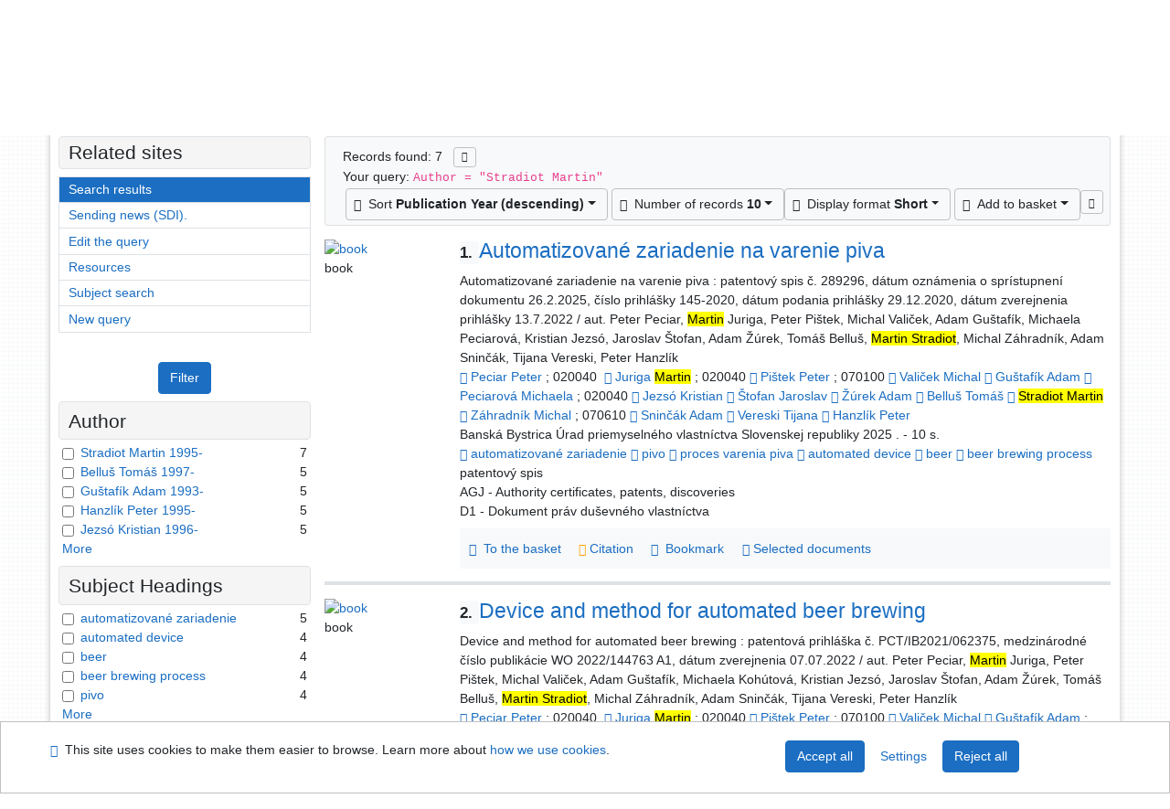

--- FILE ---
content_type: text/html; charset=utf-8
request_url: https://kis.cvt.stuba.sk/arl-stu/en/result/?src=stu_us_cat&field=AUP&term=%22%5EStradiot%2C%20Martin%5E%22&qt=zf&disp=%20Stradiot%2C%20Martin
body_size: 13782
content:

<!-- TPL: csp.templates2.parts.root -->
<!DOCTYPE html><html id="result" lang="en-GB" dir="ltr" class=""><head>

<!-- TPL: csp.templates2.parts.head -->
<meta name="viewport" content="width=device-width, initial-scale=1, shrink-to-fit=no"><meta charset="UTF-8"><meta id="ipac" name="author" content="IPAC: Cosmotron Slovakia, s.r.o. - www.cosmotron.sk" data-version="4.8.63a - 22.05.2025" data-login="0" data-ns="" data-url="https://kis.cvt.stuba.sk/i2/" data-ictx="stu" data-skin="bs1" data-cachebuster="7339" data-logbasket="0" data-elink="0" data-lang="en" data-country="GB" data-scrollup="" data-src="stu_us_cat" data-cookie-choose=1 data-cookie-preferential=0 data-cookie-analytical=0 data-cookie-marketing=0 data-mainjs="">
<!-- TPL: csp.templates2.parts.metaog -->

<!-- TPL: csp.templates2.parts.metalink -->
<link rel="help" href="https://kis.cvt.stuba.sk/arl-stu/en/help/?key=result" title="Help"><link rel="home" href="https://kis.cvt.stuba.sk/arl-stu/en/result/"><link rel="alternate" hreflang="sk-SK" href="https://kis.cvt.stuba.sk/arl-stu/sk/vysledky/?&amp;iset=1"><link rel="alternate" hreflang="x-default" href="https://kis.cvt.stuba.sk/arl-stu/sk/vysledky/?&amp;iset=1"><link rel="alternate" hreflang="en-GB" href="https://kis.cvt.stuba.sk/arl-stu/en/result/?&amp;iset=1"><link rel="manifest" href="https://kis.cvt.stuba.sk/arl-stu/en/webmanifest/" title="PWA"><link rel="license" href="https://kis.cvt.stuba.sk/arl-stu/en/IPAC/?#ipac-copyright" title="Copyright"><link rel="contents" href="https://kis.cvt.stuba.sk/arl-stu/en/site-map/" title="Site map"><link rel="search" id="opensearch" type="application/opensearchdescription+xml" href="https://kis.cvt.stuba.sk/arl-stu/en/opensearch/?type=xml" title="IPAC STU" data-query="To install the OpenSearch search engine?">
<!-- TPL: csp.templates2.parts.metaapp -->
<meta name="mobile-web-app-capable" content="yes"><meta name="apple-mobile-web-app-capable" content="yes"><meta name="apple-mobile-web-app-title" content="STU"><meta name="apple-mobile-web-app-status-bar-style" content="#FFFFFF"><meta name="theme-color" content="#FFFFFF"><meta name="author" content="Slovenská technická univerzita"><meta name="twitter:dnt" content="on">
<meta name="description" content="List of search results - Slovenská technická univerzita  "><meta name="robots" content="index">
<!-- TPL: csp.templates2.parts.headcss -->
<link rel="preload" as="style" href="https://kis.cvt.stuba.sk/i2/css/bskin1.v-7339.css"><link rel="stylesheet" href="https://kis.cvt.stuba.sk/i2/css/bskin1.v-7339.css"><link rel="stylesheet" media="print" href="https://kis.cvt.stuba.sk/i2/css/print.v-7339.css"><link rel="stylesheet" href="https://kis.cvt.stuba.sk/i2/user/stu/css/buser.v-7339.css">

<!-- TPL: csp.templates2.result.meta -->

<!-- TPL: csp.templates2.result.metaog -->

<!-- TPL: csp.templates2.result.metalink -->
<link rel="preconnect" href="https://cache2.obalkyknih.cz" crossorigin="anonymous"><link rel="dns-prefetch" href="https://cache2.obalkyknih.cz"><link rel="alternate" type="application/rss+xml" href="https://kis.cvt.stuba.sk/arl-stu/en/result/?st=feed&amp;feed=rss&amp;field=AUP&amp;boolop1=and&amp;kvant==&amp;term=%22%5EStradiot%2C%20Martin%5E%22" title="Search results - RSS 2.0"><script data-main="https://kis.cvt.stuba.sk/i2/js/conf.result.v-7339.js" src="https://kis.cvt.stuba.sk/i2/js/require.v-7339.js"></script>
<!-- TPL: csp.templates2.parts.body -->
<title>
Search results | Slovenská technická univerzita
</title>
</head>
<body class="nojs stu_us_cat">
<div id="body">
<div id="page" class="container">

<!-- TPL: csp.templates2.parts.accessibilitynav -->
<div id="accessibility-nav" class="sr-only sr-only-focusable" data-scrollup-title="Scroll to top of page"><nav aria-label="Skip navigtation">
<ul>
<li><a accesskey="0" href="#content">Go to content</a></li><li><a href="#nav">Go to menu</a></li><li><a href="https://kis.cvt.stuba.sk/arl-stu/en/declaration-of-accessibility/?#content" accesskey="1" title="Accessibility declaration" aria-label="Accessibility declaration">Accessibility declaration</a></li></ul>
</nav>
</div>
<!-- TPL: csp.user.stu.templates2.parts.header -->
<div id="header" class="container"><header>
<div class="row m-0"><div id="brand" class="col-lg-7 col-md-7 col-12"><div class="container"><div><a href="https://kis.cvt.stuba.sk/arl-stu/en/index/" rel="nofollow" title=""><img title="Slovenská technická univerzita" src="https://kis.cvt.stuba.sk/i2/user/stu/img/logo.svg" class="img-fluid" id="logo" height="80" alt="Logo"></a></div></div></div><div id="header-info-box" class="col-lg-5 col-md-5 col-12"><div class="container">
<!-- TPL: csp.templates2.parts.languages -->
<div id="language" class="mb-2 lang"><div class="sk btn x first"><a dir="ltr" rel="alternate" href="https://kis.cvt.stuba.sk/arl-stu/sk/vysledky/?&amp;iset=1" hreflang="sk-SK" lang="sk-SK" title="Slovenská verzia" aria-label="Slovenská verzia"><i aria-hidden="true" class="flag-sk"></i> Slovensky</a></div><div class="en btn active last"><a dir="ltr" rel="alternate" href="https://kis.cvt.stuba.sk/arl-stu/en/result/?&amp;iset=1" hreflang="en-GB" lang="en-GB" title="English version" aria-label="English version"><i aria-hidden="true" class="flag-en"></i> English</a></div></div></div></div></div></header>

<!-- TPL: csp.templates2.parts.mainmenu -->
<nav id="nav" class="navbar navbar-expand-lg"  aria-label="Main menu">
<button type="button" aria-label="Side menu" class="navbar-toggler collapsed btn-nav"  data-toggle="collapse" aria-controls="nav-aside" data-target="#nav-aside" id="btn-aside">
<i aria-hidden="true" class="icon-aside"></i>
</button>
<button type="button" aria-label="Main menu" class="navbar-toggler collapsed btn-nav" id="btn-nav" data-toggle="collapse" aria-controls="nav-main" data-target="#nav-main">
<i aria-hidden="true" class="icon-menu"></i>
</button>
<div class="collapse navbar-collapse" id="nav-main"><ul class="navbar-main navbar-nav mr-auto">
<li id="nav-search" class="first nav-item">
<a href="https://kis.cvt.stuba.sk/arl-stu/en/index/" title="Search the online catalogue" aria-label="Search the online catalogue" rel="nofollow" class="nav-link">Search</a>
</li>
<li id="nav-account" class="nav-item">
<a href="https://kis.cvt.stuba.sk/arl-stu/en/account/" title="User account information" aria-label="User account information" rel="nofollow" class="nav-link">Account</a>
</li>
<li id="nav-settings" class="nav-item">
<a href="https://kis.cvt.stuba.sk/arl-stu/en/settings/" title="Settings" aria-label="Settings" rel="nofollow" class="nav-link">Account Settings</a>
</li>
<li id="nav-help" class="nav-item">
<a href="https://kis.cvt.stuba.sk/arl-stu/en/help/?key=result" title="Online catalogue (IPAC) help" aria-label="Online catalogue (IPAC) help" class="nav-link">Help</a>
</li>

</ul>
<ul class="navbar-login navbar-nav">
<li class="nav-item" aria-live="polite" id="basket-info"><a href="https://kis.cvt.stuba.sk/arl-stu/en/basket/" rel="nofollow" class="nav-link ibasket" data-title="In the basket" title="In the basket 0 0" aria-label="In the basket 0 0"><i aria-hidden="true" class="icon-basket"></i> (<output class="count">0</output>)</a></li>
<!-- TPL: csp.templates2.parts.menuaccount -->

<!-- TPL: csp.templates2.parts.ladenkalink -->
<li id="nav-login" class="nav-item"><a href="https://kis.cvt.stuba.sk/arl-stu/en/login/?opal=result&amp;iset=1" class="nav-link " title="User login to online catalogue" aria-label="User login to online catalogue"><i aria-hidden="true" class="icon-user"></i>&nbsp; Login</a></li></ul>
</div></nav>
</div><main id="content">

<!-- TPL: csp.templates2.parts.breadcrumb -->
<nav aria-label="Breadcrumb navigation">
<ol class="breadcrumb" id="breadcrumb">
<li class="breadcrumb-item">Where I am</li><li class="breadcrumb-item"><a href="https://kis.cvt.stuba.sk/arl-stu/en/index/" title="Search the online catalogue" aria-current="false" aria-label="Search the online catalogue"><span>Home page</span></a></li><li class="breadcrumb-item active last"><a href="https://kis.cvt.stuba.sk/arl-stu/en/result/?field=AUP&amp;term=%22%5EStradiot%2C%20Martin%5E%22&amp;iset=1" title="List of search results - Slovenská technická univerzita - Katalóg, publikačná činnosť a záverečné práce" aria-current="page" aria-label="List of search results - Slovenská technická univerzita - Katalóg, publikačná činnosť a záverečné práce"><span>Search results</span></a></li></ol>
</nav>
<script type="application/ld+json">
{
    "@context": "https://schema.org",
    "@graph": [{
        "@type": "WebSite",
        "@id": "https://kis.cvt.stuba.sk/arl-stu/en/index/",
        "url": "https://kis.cvt.stuba.sk/arl-stu/en/index/",
        "version": "4.8.63a - 22.05.2025",
        "name": "Slovenská technická univerzita",
        "description": "List of search results - Slovenská technická univerzita  ",
        "inLanguage": "en",
        "potentialAction": {
            "@type": "SearchAction",
            "target": "https://kis.cvt.stuba.sk/arl-stu/en/result/?field=G&amp;search=Search&amp;term={q}",
            "query-input": "name=q"
        }
    }, {
        "@type": "WebPage",
        "@id": "https://kis.cvt.stuba.sk/arl-stu/en/result/?field=AUP&amp;term=%22%5EStradiot%2C%20Martin%5E%22&amp;iset=1",
        "url": "https://kis.cvt.stuba.sk/arl-stu/en/result/?field=AUP&amp;term=%22%5EStradiot%2C%20Martin%5E%22&amp;iset=1",
        "name": "Search results",
        "description": "List of search results - Slovenská technická univerzita - Katalóg, publikačná činnosť a záverečné práce",
        "inLanguage": "en"
    }
    ]
}
</script>

<!-- TPL: csp.templates2.parts.systemalert -->

<!-- TPL: csp.templates2.parts.ladenka -->

<!-- TPL: csp.templates2.result.main -->

<!-- TPL: csp.templates2.result.page -->
<div id="outer" class="row"><div id="bside"><div id="inner" class="container"><h1 class="sr-only">Search results</h1>
<!-- TPL: csp.templates2.result.paging -->
<div id="resultbox" class="card card-body bg-light"><div class="row"><div class="query-info col-sm-12 mt-2 ">Records found: 7 &nbsp;
<span class="rssfeed"><a href="https://kis.cvt.stuba.sk/arl-stu/en/result/?st=feed&amp;feed=rss&amp;sort=DEFAULT&amp;field=AUP&amp;boolop1=and&amp;kvant==&amp;term=%22%5EStradiot%2C%20Martin%5E%22" rel="nofollow" class="pt-0 mt-0 btn btn-sm btn-light mr-1" target="_blank" type="application/rss+xml" title="Search results - RSS 2.0" aria-label="Search results - RSS 2.0"><i class="icon-rss" aria-hidden="true" title="Search results - RSS 2.0"></i></a></span></div></div><div class="row"><div class="col-sm-12">Your query: <code>Author = &quot;Stradiot Martin&quot;</code>
</div></div><div class="row"><div class="col-12 "><div id="paginglist" data-spy='affix' data-toggle='sticky-onscroll'>
<!-- TPL: csp.templates2.result.formatting -->
<div id="nav-affix" class="navbar xsubmit justify-content-center"><div class="dropdown"><button aria-expanded="false" type="button" aria-haspopup="true" data-toggle="dropdown" class="btn btn-light mr-1 dropdown-toggle"  id="sort-a-dropdown-button"><i class="icon-sort" aria-hidden="true"></i>&nbsp;  Sort <b>Publication Year (descending)</b></button><ul aria-labelledby="sort-a-dropdown-button" id="sort-a" role="menu" class="dropdown-menu"><li role="presentation"><a href="https://kis.cvt.stuba.sk/arl-stu/en/result/?sort=DATE&amp;iset=1" class="active dropdown-item" aria-current="true" rel="nofollow" title="Sort by: Publication Year (descending)" aria-label="Sort by: Publication Year (descending)" role="menuitem">Publication Year (descending)</a></li><li role="presentation"><a href="https://kis.cvt.stuba.sk/arl-stu/en/result/?sort=TITLE&amp;iset=1" class=" dropdown-item"  rel="nofollow" title="Sort by: Title" aria-label="Sort by: Title" role="menuitem">Title</a></li><li role="presentation"><a href="https://kis.cvt.stuba.sk/arl-stu/en/result/?sort=SRC_TIT&amp;iset=1" class=" dropdown-item"  rel="nofollow" title="Sort by: Source Title" aria-label="Sort by: Source Title" role="menuitem">Source Title</a></li><li role="presentation"><a href="https://kis.cvt.stuba.sk/arl-stu/en/result/?sort=NONE&amp;iset=1" class=" dropdown-item"  rel="nofollow" title="Sort by: Unsorted" aria-label="Sort by: Unsorted" role="menuitem">Unsorted</a></li></ul></div><div class="dropdown"><button aria-expanded="false" type="button" aria-haspopup="true" data-toggle="dropdown" class="btn btn-light dropdown-toggle"  id="pagesize-a-dropdown-button"><i class="icon-list" aria-hidden="true"></i>&nbsp;  Number of records <b>10</b></button><ul aria-labelledby="pagesize-a-dropdown-button" id="pagesize-a" role="menu" class="dropdown-menu"><li role="presentation"><a href="https://kis.cvt.stuba.sk/arl-stu/en/result/?pg=1&amp;pagesize=10&amp;iset=1" class="active dropdown-item" aria-current="true" rel="nofollow" title="Number of records 10" aria-label="Number of records 10" role="menuitem">10</a></li><li role="presentation"><a href="https://kis.cvt.stuba.sk/arl-stu/en/result/?pg=1&amp;pagesize=20&amp;iset=1" class=" dropdown-item"  rel="nofollow" title="Number of records 20" aria-label="Number of records 20" role="menuitem">20</a></li><li role="presentation"><a href="https://kis.cvt.stuba.sk/arl-stu/en/result/?pg=1&amp;pagesize=30&amp;iset=1" class=" dropdown-item"  rel="nofollow" title="Number of records 30" aria-label="Number of records 30" role="menuitem">30</a></li><li role="presentation"><a href="https://kis.cvt.stuba.sk/arl-stu/en/result/?pg=1&amp;pagesize=50&amp;iset=1" class=" dropdown-item"  rel="nofollow" title="Number of records 50" aria-label="Number of records 50" role="menuitem">50</a></li><li role="presentation"><a href="https://kis.cvt.stuba.sk/arl-stu/en/result/?pg=1&amp;pagesize=100&amp;iset=1" class=" dropdown-item"  rel="nofollow" title="Number of records 100" aria-label="Number of records 100" role="menuitem">100</a></li></ul></div><div class="dropdown"><button aria-expanded="false" type="button" aria-haspopup="true" data-toggle="dropdown" class="btn btn-light mr-1 dropdown-toggle"  id="format-a-dropdown-button"><i class="icon-show" aria-hidden="true"></i>&nbsp;  Display format <b>Short</b></button><ul aria-labelledby="format-a-dropdown-button" id="format-a" role="menu" class="dropdown-menu"><li role="presentation"><a href="https://kis.cvt.stuba.sk/arl-stu/en/result/?zf=SHORT&amp;iset=1" class="active dropdown-item" aria-current="true" rel="nofollow" title="Format: Short" aria-label="Format: Short" role="menuitem">Short</a></li><li role="presentation"><a href="https://kis.cvt.stuba.sk/arl-stu/en/result/?zf=TF_US_CAT_UF_I&amp;iset=1" class=" dropdown-item"  rel="nofollow" title="Format: Detail" aria-label="Format: Detail" role="menuitem">Detail</a></li><li role="presentation"><a href="https://kis.cvt.stuba.sk/arl-stu/en/result/?zf=TF_US_CAT_UFO_I&amp;iset=1" class=" dropdown-item"  rel="nofollow" title="Format: Detail with citations" aria-label="Format: Detail with citations" role="menuitem">Detail with citations</a></li><li role="presentation"><a href="https://kis.cvt.stuba.sk/arl-stu/en/result/?zf=ISO690&amp;iset=1" class=" dropdown-item"  rel="nofollow" title="Format: ISO960" aria-label="Format: ISO960" role="menuitem">ISO960</a></li><li role="presentation"><a href="https://kis.cvt.stuba.sk/arl-stu/en/result/?zf=ISBD&amp;iset=1" class=" dropdown-item"  rel="nofollow" title="Format: ISBD" aria-label="Format: ISBD" role="menuitem">ISBD</a></li><li role="presentation"><a href="https://kis.cvt.stuba.sk/arl-stu/en/result/?zf=DATA&amp;iset=1" class=" dropdown-item"  rel="nofollow" title="Format: MARC" aria-label="Format: MARC" role="menuitem">MARC</a></li></ul></div><div class="dropdown"><button aria-expanded="false" type="button" aria-haspopup="true" data-toggle="dropdown" class="btn btn-light mr-1 dropdown-toggle"  id="basket-a-dropdown-button"><i class="icon-basket" aria-hidden="true"></i>&nbsp;  Add to basket</button><ul aria-labelledby="basket-a-dropdown-button" id="basket-a" role="menu" class="dropdown-menu"><li role="presentation"><a href="https://kis.cvt.stuba.sk/arl-stu/en/result/?scope_pg=1&amp;pg=1&amp;record=stu_us_cat*0114587&amp;record=stu_us_cat*0096673&amp;record=stu_us_cat*0099422&amp;record=stu_us_cat*0107438&amp;record=stu_us_cat*stuzp85727&amp;record=stu_us_cat*0091039&amp;record=stu_us_cat*stuzp75076&amp;iset=1" rel="nofollow" title="Add to basket the whole page" aria-label="Add to basket the whole page" role="menuitem" class="dropdown-item"> the whole page</a></li><li role="presentation"><a href="https://kis.cvt.stuba.sk/arl-stu/en/result/?scope_set=1&amp;pg=1&amp;iset=1" rel="nofollow" title="Add to basket  the whole set" aria-label="Add to basket  the whole set" role="menuitem" class="dropdown-item">  the whole set</a></li></ul></div><a href="https://kis.cvt.stuba.sk/arl-stu/en/basket/" aria-live="polite" rel="nofollow" class="btn btn-light d-none d-sm-none ibasket" title="Temporary set of records from search results in online catalogue stored for further handling" aria-label="Temporary set of records from search results in online catalogue stored for further handling"><i class="icon-basket" aria-hidden="true"></i>
&nbsp;In the basket (<span class="count">0</span>)</a></div><div id="btn-affix" data-title2="Detach the results display panel" data-title="Pin the results display panel at the top"></div></div></div></div></div>
<!-- TPL: csp.templates2.result.info -->
<div id="result-body" data-from-item=""><ol id="result-items" class="list-group" start="1">

<!-- TPL: csp.templates2.result.zshort -->
<li data-idx="stu_us_cat*0114587" id="item-stu_us_cat0114587" class="list-group-item result-item odd zf-short stu_us_cat "><div class="li-row row"><div class="format col-sm-10"><div class="row"><div class="col-sm-12">
<!-- TPL: csp.templates2.result.headline -->
<h2 class="h3">
<a href="https://kis.cvt.stuba.sk/arl-stu/en/detail-stu_us_cat-0114587-Automatizovane-zariadenie-na-varenie-piva/?disprec=1&amp;iset=1" title="Detailed record view: Automatizované zariadenie na varenie piva" aria-label="Detailed record view: Automatizované zariadenie na varenie piva"><span class="nr badge badge-light">1.</span>Automatizované zariadenie na varenie piva</a></h2></div></div><div class="col-request d-md-block d-lg-none">
<!-- TPL: csp.templates2.result.request -->
</div><div class="zf"><!-- zf: SHORT: -->
<!-- fmtRec: TF_US_CAT_SF_I -->
<!-- TPL: csp.templates2.zf.empty -->
<div class="zf-empty">        Automatizované zariadenie na varenie piva : patentový spis č. 289296, dátum oznámenia o sprístupnení dokumentu 26.2.2025, číslo prihlášky 145-2020, dátum podania prihlášky 29.12.2020, dátum zverejnenia prihlášky 13.7.2022 / aut. Peter Peciar, <mark>Martin</mark> Juriga, Peter Pištek, Michal Valiček, Adam Guštafík, Michaela Peciarová, Kristian Jezsó, Jaroslav Štofan, Adam Žúrek, Tomáš Belluš, <mark>Martin Stradiot</mark>, Michal Záhradník, Adam Sninčák, Tijana Vereski, Peter Hanzlík
<br>        <a href="https://kis.cvt.stuba.sk/arl-stu/en/detail-stu_us_auth-stu102184-Peciar-Peter-1987/?iset=1&amp;qt=mg" title="Link to the related record (search stu_us_auth T001=stu102184)" aria-label="Link to the related record"><span class="icon-search" aria-hidden="true"></span></a> <a href="https://kis.cvt.stuba.sk/arl-stu/en/result/?src=stu_us_cat&amp;field=AUK&amp;term=%22%5Estu_us_auth%5C*stu102184%5E%22&amp;qt=zf&amp;disp=Peciar%20Peter" title="Search records (search stu_us_cat AUK=&#34;^stu_us_auth\*stu102184^&#34;)">Peciar Peter</a> ; 020040&nbsp;
        <a href="https://kis.cvt.stuba.sk/arl-stu/en/detail-stu_us_auth-stu56889-Juriga-Martin-1975/?iset=1&amp;qt=mg" title="Link to the related record (search stu_us_auth T001=stu56889)" aria-label="Link to the related record"><span class="icon-search" aria-hidden="true"></span></a> <a href="https://kis.cvt.stuba.sk/arl-stu/en/result/?src=stu_us_cat&amp;field=AUK&amp;term=%22%5Estu_us_auth%5C*stu56889%5E%22&amp;qt=zf&amp;disp=Juriga%20Martin" title="Search records (search stu_us_cat AUK=&#34;^stu_us_auth\*stu56889^&#34;)">Juriga <mark>Martin</mark></a> ; 020040 <a href="https://kis.cvt.stuba.sk/arl-stu/en/detail-stu_us_auth-stu76917-Pistek-Peter-1985/?iset=1&amp;qt=mg" title="Link to the related record (search stu_us_auth T001=stu76917)" aria-label="Link to the related record"><span class="icon-search" aria-hidden="true"></span></a> <a href="https://kis.cvt.stuba.sk/arl-stu/en/result/?src=stu_us_cat&amp;field=AUK&amp;term=%22%5Estu_us_auth%5C*stu76917%5E%22&amp;qt=zf&amp;disp=Pi%C5%A1tek%20Peter" title="Search records (search stu_us_cat AUK=&#34;^stu_us_auth\*stu76917^&#34;)">Pištek Peter</a> ; 070100 <a href="https://kis.cvt.stuba.sk/arl-stu/en/detail-stu_us_auth-stu94615-Valicek-Michal-1989/?iset=1&amp;qt=mg" title="Link to the related record (search stu_us_auth T001=stu94615)" aria-label="Link to the related record"><span class="icon-search" aria-hidden="true"></span></a> <a href="https://kis.cvt.stuba.sk/arl-stu/en/result/?src=stu_us_cat&amp;field=AUK&amp;term=%22%5Estu_us_auth%5C*stu94615%5E%22&amp;qt=zf&amp;disp=Vali%C4%8Dek%20Michal" title="Search records (search stu_us_cat AUK=&#34;^stu_us_auth\*stu94615^&#34;)">Valiček Michal</a> <a href="https://kis.cvt.stuba.sk/arl-stu/en/detail-stu_us_auth-0023060-Gustafik-Adam-1993/?iset=1&amp;qt=mg" title="Link to the related record (search stu_us_auth T001=0023060)" aria-label="Link to the related record"><span class="icon-search" aria-hidden="true"></span></a> <a href="https://kis.cvt.stuba.sk/arl-stu/en/result/?src=stu_us_cat&amp;field=AUK&amp;term=%22%5Estu_us_auth%5C*0023060%5E%22&amp;qt=zf&amp;disp=Gu%C5%A1taf%C3%ADk%20Adam" title="Search records (search stu_us_cat AUK=&#34;^stu_us_auth\*0023060^&#34;)">Guštafík Adam</a> <a href="https://kis.cvt.stuba.sk/arl-stu/en/detail-stu_us_auth-0031713-Peciarova-Michaela-1997/?iset=1&amp;qt=mg" title="Link to the related record (search stu_us_auth T001=0031713)" aria-label="Link to the related record"><span class="icon-search" aria-hidden="true"></span></a> <a href="https://kis.cvt.stuba.sk/arl-stu/en/result/?src=stu_us_cat&amp;field=AUK&amp;term=%22%5Estu_us_auth%5C*0031713%5E%22&amp;qt=zf&amp;disp=Peciarov%C3%A1%20Michaela" title="Search records (search stu_us_cat AUK=&#34;^stu_us_auth\*0031713^&#34;)">Peciarová Michaela</a> ; 020040 <a href="https://kis.cvt.stuba.sk/arl-stu/en/detail-stu_us_auth-0033644-Jezso-Kristian-1996/?iset=1&amp;qt=mg" title="Link to the related record (search stu_us_auth T001=0033644)" aria-label="Link to the related record"><span class="icon-search" aria-hidden="true"></span></a> <a href="https://kis.cvt.stuba.sk/arl-stu/en/result/?src=stu_us_cat&amp;field=AUK&amp;term=%22%5Estu_us_auth%5C*0033644%5E%22&amp;qt=zf&amp;disp=Jezs%C3%B3%20Kristian" title="Search records (search stu_us_cat AUK=&#34;^stu_us_auth\*0033644^&#34;)">Jezsó Kristian</a> <a href="https://kis.cvt.stuba.sk/arl-stu/en/detail-stu_us_auth-0031823-stofan-Jaroslav-76889/?iset=1&amp;qt=mg" title="Link to the related record (search stu_us_auth T001=0031823)" aria-label="Link to the related record"><span class="icon-search" aria-hidden="true"></span></a> <a href="https://kis.cvt.stuba.sk/arl-stu/en/result/?src=stu_us_cat&amp;field=AUK&amp;term=%22%5Estu_us_auth%5C*0031823%5E%22&amp;qt=zf&amp;disp=%C5%A0tofan%20Jaroslav" title="Search records (search stu_us_cat AUK=&#34;^stu_us_auth\*0031823^&#34;)">Štofan Jaroslav</a> <a href="https://kis.cvt.stuba.sk/arl-stu/en/detail-stu_us_auth-0039750-zurek-Adam-1996/?iset=1&amp;qt=mg" title="Link to the related record (search stu_us_auth T001=0039750)" aria-label="Link to the related record"><span class="icon-search" aria-hidden="true"></span></a> <a href="https://kis.cvt.stuba.sk/arl-stu/en/result/?src=stu_us_cat&amp;field=AUK&amp;term=%22%5Estu_us_auth%5C*0039750%5E%22&amp;qt=zf&amp;disp=%C5%BD%C3%BArek%20Adam" title="Search records (search stu_us_cat AUK=&#34;^stu_us_auth\*0039750^&#34;)">Žúrek Adam</a> <a href="https://kis.cvt.stuba.sk/arl-stu/en/detail-stu_us_auth-0040100-Bellus-Tomas-82385/?iset=1&amp;qt=mg" title="Link to the related record (search stu_us_auth T001=0040100)" aria-label="Link to the related record"><span class="icon-search" aria-hidden="true"></span></a> <a href="https://kis.cvt.stuba.sk/arl-stu/en/result/?src=stu_us_cat&amp;field=AUK&amp;term=%22%5Estu_us_auth%5C*0040100%5E%22&amp;qt=zf&amp;disp=Bellu%C5%A1%20Tom%C3%A1%C5%A1" title="Search records (search stu_us_cat AUK=&#34;^stu_us_auth\*0040100^&#34;)">Belluš Tomáš</a> <a href="https://kis.cvt.stuba.sk/arl-stu/en/detail-stu_us_auth-0040115-Stradiot-Martin-79753/?iset=1&amp;qt=mg" title="Link to the related record (search stu_us_auth T001=0040115)" aria-label="Link to the related record"><span class="icon-search" aria-hidden="true"></span></a> <a href="https://kis.cvt.stuba.sk/arl-stu/en/result/?src=stu_us_cat&amp;field=AUK&amp;term=%22%5Estu_us_auth%5C*0040115%5E%22&amp;qt=zf&amp;disp=Stradiot%20Martin" title="Search records (search stu_us_cat AUK=&#34;^stu_us_auth\*0040115^&#34;)"><mark>Stradiot Martin</mark></a> <a href="https://kis.cvt.stuba.sk/arl-stu/en/detail-stu_us_auth-0039753-Zahradnik-Michal-1996/?iset=1&amp;qt=mg" title="Link to the related record (search stu_us_auth T001=0039753)" aria-label="Link to the related record"><span class="icon-search" aria-hidden="true"></span></a> <a href="https://kis.cvt.stuba.sk/arl-stu/en/result/?src=stu_us_cat&amp;field=AUK&amp;term=%22%5Estu_us_auth%5C*0039753%5E%22&amp;qt=zf&amp;disp=Z%C3%A1hradn%C3%ADk%20Michal" title="Search records (search stu_us_cat AUK=&#34;^stu_us_auth\*0039753^&#34;)">Záhradník Michal</a> ; 070610 <a href="https://kis.cvt.stuba.sk/arl-stu/en/detail-stu_us_auth-0040114-Snincak-Adam-79740/?iset=1&amp;qt=mg" title="Link to the related record (search stu_us_auth T001=0040114)" aria-label="Link to the related record"><span class="icon-search" aria-hidden="true"></span></a> <a href="https://kis.cvt.stuba.sk/arl-stu/en/result/?src=stu_us_cat&amp;field=AUK&amp;term=%22%5Estu_us_auth%5C*0040114%5E%22&amp;qt=zf&amp;disp=Snin%C4%8D%C3%A1k%20Adam" title="Search records (search stu_us_cat AUK=&#34;^stu_us_auth\*0040114^&#34;)">Sninčák Adam</a> <a href="https://kis.cvt.stuba.sk/arl-stu/en/detail-stu_us_auth-0097656-Vereski-Tijana/?iset=1&amp;qt=mg" title="Link to the related record (search stu_us_auth T001=0097656)" aria-label="Link to the related record"><span class="icon-search" aria-hidden="true"></span></a> <a href="https://kis.cvt.stuba.sk/arl-stu/en/result/?src=stu_us_cat&amp;field=AUK&amp;term=%22%5Estu_us_auth%5C*0097656%5E%22&amp;qt=zf&amp;disp=Vereski%20Tijana" title="Search records (search stu_us_cat AUK=&#34;^stu_us_auth\*0097656^&#34;)">Vereski Tijana</a> <a href="https://kis.cvt.stuba.sk/arl-stu/en/detail-stu_us_auth-0039729-Hanzlik-Peter-1995/?iset=1&amp;qt=mg" title="Link to the related record (search stu_us_auth T001=0039729)" aria-label="Link to the related record"><span class="icon-search" aria-hidden="true"></span></a> <a href="https://kis.cvt.stuba.sk/arl-stu/en/result/?src=stu_us_cat&amp;field=AUK&amp;term=%22%5Estu_us_auth%5C*0039729%5E%22&amp;qt=zf&amp;disp=Hanzl%C3%ADk%20Peter" title="Search records (search stu_us_cat AUK=&#34;^stu_us_auth\*0039729^&#34;)">Hanzlík Peter</a>
<br>        Banská Bystrica Úrad priemyselného vlastníctva Slovenskej republiky 2025
        . - 10 s.
<br>        <a href="https://kis.cvt.stuba.sk/arl-stu/en/detail-stu_us_auth-0097657-automatizovane-zariadenie/?iset=1&amp;qt=mg" title="Link to the related record (search stu_us_auth T001=0097657)" aria-label="Link to the related record"><span class="icon-search" aria-hidden="true"></span></a> <a href="https://kis.cvt.stuba.sk/arl-stu/en/result/?src=stu_us_cat&amp;field=AUK&amp;term=%22%5Estu_us_auth%5C*0097657%5E%22&amp;qt=zf&amp;disp=automatizovan%C3%A9%20zariadenie" title="Search records (search stu_us_cat AUK=&#34;^stu_us_auth\*0097657^&#34;)">automatizované zariadenie</a> <a href="https://kis.cvt.stuba.sk/arl-stu/en/detail-stu_us_auth-stus31144-pivo/?iset=1&amp;qt=mg" title="Link to the related record (search stu_us_auth T001=stus31144)" aria-label="Link to the related record"><span class="icon-search" aria-hidden="true"></span></a> <a href="https://kis.cvt.stuba.sk/arl-stu/en/result/?src=stu_us_cat&amp;field=AUK&amp;term=%22%5Estu_us_auth%5C*stus31144%5E%22&amp;qt=zf&amp;disp=pivo" title="Search records (search stu_us_cat AUK=&#34;^stu_us_auth\*stus31144^&#34;)">pivo</a> <a href="https://kis.cvt.stuba.sk/arl-stu/en/detail-stu_us_auth-0104702-proces-varenia-piva/?iset=1&amp;qt=mg" title="Link to the related record (search stu_us_auth T001=0104702)" aria-label="Link to the related record"><span class="icon-search" aria-hidden="true"></span></a> <a href="https://kis.cvt.stuba.sk/arl-stu/en/result/?src=stu_us_cat&amp;field=AUK&amp;term=%22%5Estu_us_auth%5C*0104702%5E%22&amp;qt=zf&amp;disp=proces%20varenia%20piva" title="Search records (search stu_us_cat AUK=&#34;^stu_us_auth\*0104702^&#34;)">proces varenia piva</a> <a href="https://kis.cvt.stuba.sk/arl-stu/en/detail-stu_us_auth-0104703-automated-device/?iset=1&amp;qt=mg" title="Link to the related record (search stu_us_auth T001=0104703)" aria-label="Link to the related record"><span class="icon-search" aria-hidden="true"></span></a> <a href="https://kis.cvt.stuba.sk/arl-stu/en/result/?src=stu_us_cat&amp;field=AUK&amp;term=%22%5Estu_us_auth%5C*0104703%5E%22&amp;qt=zf&amp;disp=automated%20device" title="Search records (search stu_us_cat AUK=&#34;^stu_us_auth\*0104703^&#34;)">automated device</a> <a href="https://kis.cvt.stuba.sk/arl-stu/en/detail-stu_us_auth-stus30428-beer/?iset=1&amp;qt=mg" title="Link to the related record (search stu_us_auth T001=stus30428)" aria-label="Link to the related record"><span class="icon-search" aria-hidden="true"></span></a> <a href="https://kis.cvt.stuba.sk/arl-stu/en/result/?src=stu_us_cat&amp;field=AUK&amp;term=%22%5Estu_us_auth%5C*stus30428%5E%22&amp;qt=zf&amp;disp=beer" title="Search records (search stu_us_cat AUK=&#34;^stu_us_auth\*stus30428^&#34;)">beer</a> <a href="https://kis.cvt.stuba.sk/arl-stu/en/detail-stu_us_auth-0104704-beer-brewing-process/?iset=1&amp;qt=mg" title="Link to the related record (search stu_us_auth T001=0104704)" aria-label="Link to the related record"><span class="icon-search" aria-hidden="true"></span></a> <a href="https://kis.cvt.stuba.sk/arl-stu/en/result/?src=stu_us_cat&amp;field=AUK&amp;term=%22%5Estu_us_auth%5C*0104704%5E%22&amp;qt=zf&amp;disp=beer%20brewing%20process" title="Search records (search stu_us_cat AUK=&#34;^stu_us_auth\*0104704^&#34;)">beer brewing process</a>
<br>        patentový spis
<br>        AGJ - Authority certificates, patents, discoveries
<br>        D1 - Dokument práv duševného vlastníctva
</div></div>
<!-- fmtRec: TF_US_CAT_SF_I_2 -->
<!-- TPL: csp.templates2.detail.myloans -->

<!-- TPL: csp.user.stu.templates2.result.operations -->
<div class="nav5"><nav class="navbar bg-light pl-0" aria-label="Links to Record">
<ul class="nav nav-pills">
<li class="basket nav-item" aria-live="assertive"><a href="https://kis.cvt.stuba.sk/arl-stu/en/basket/?idx=stu_us_cat*0114587&amp;add=1" rel="nofollow" role="button" data-idx="stu_us_cat*0114587" aria-controls="basket-info" aria-label="Add to the basket: Automatizované zariadenie na varenie piva" title="Add to the basket: Automatizované zariadenie na varenie piva" class="addcart nav-link"><span aria-hidden="true" class="icon-basket"></span>&nbsp; To the basket</a></li><li class="citacepro nav-item"><a href="#result-citacepro-1" data-toggle="modal" class="nav-link" role="button"><i aria-hidden="true" class="icon-citace"></i>&nbsp;Citation</a></li><li class="bookmark nav-item"><a href="https://kis.cvt.stuba.sk/arl-stu/en/bookmark/?idx=stu_us_cat*0114587&amp;disprec=1&amp;iset=1" rel="nofollow" class="nav-link" title="Tool for further record proceeding: Automatizované zariadenie na varenie piva" aria-label="Tool for further record proceeding: Automatizované zariadenie na varenie piva"><i aria-hidden="true" class="icon-bookmark"></i>&nbsp; Bookmark</a></li><li class="mydoc nav-item"><a href="https://kis.cvt.stuba.sk/arl-stu/en/selected-documents/?idx=stu_us_cat*0114587&amp;f_new=1&amp;iset=1" data-modal-login="1" rel="nofollow" class="nav-link" title="List and administration of user&#39;s documents: Automatizované zariadenie na varenie piva" aria-label="List and administration of user&#39;s documents: Automatizované zariadenie na varenie piva"><i aria-hidden="true" class="icon-mydocuments"></i>&nbsp;Selected documents</a></li></ul>
</nav>
</div><div class="modal fade"  id="result-citacepro-1"  tabindex="-1" role="dialog" aria-labelledby="result-citacepro-1-modal-title" aria-hidden="true"><div class="modal-dialog modal-md" role="document"><div class="modal-content"><div class="modal-header "><h1 class="modal-title h3 w-100" id="result-citacepro-1-modal-title">Citation </h1><button type="button" class="close" data-dismiss="modal" aria-label="Close"><span aria-hidden="true">&times;</span></button></div><div class="modal-body">
<!-- TPL: csp.templates2.citacepro.detail -->
<div role="form" class="citace-pro" id="result-citacepro-1-form" data-action="https://www.citacepro.com/api/arl/citace?db=StuUsCat&amp;id=0114587&amp;server=kis.cvt.stuba.sk/i2/i2.ws.cls&amp;ssl=1"><div class="citace-inner">    <output class="citace-result"></output>
<div class="form-inline"><div class="form-group"><div class="input-group"><div class="input-group-prepend input-group-text"><label for="citace-format1"><a href="https://www.citacepro.com/api/arl/citace?db=StuUsCat&amp;id=0114587&amp;server=kis.cvt.stuba.sk/i2/i2.ws.cls&amp;ssl=1&amp;redirect=1" class="citace-link"><i aria-hidden="true" class="icon-citace"></i> <span class="citacebrand"><b>citace</b> PRO</span></a></label>
</div><select name="format" id="citace-format1" class="citace-format form-control"><option value="">Choice</option><option value="stn">STN ISO 690</option>
<option value="harvard">Harvard</option>
<option value="mla">MLA (7th edition)</option>
<option value="turbian">Turabian (7th edition)</option>
<option value="chicago">Chicago (16th edition)</option>
<option value="ieee">IEEE</option>
<option value="cse">CSE</option>
<option value="cseny">CSE NY</option>
<option value="apa">APA</option>
<option value="iso">ISO 690</option>
</select></div></div></div><span class="citace-loader"></span></div></div></div><div class="modal-footer"><button type="button" class="btn btn-light" data-dismiss="modal" aria-label="Close">Close</button></div></div></div></div></div><div class="aside col-sm-2">
<!-- TPL: csp.templates2.result.image -->
<div class="img"><a href="https://kis.cvt.stuba.sk/arl-stu/en/detail-stu_us_cat-0114587-Automatizovane-zariadenie-na-varenie-piva/?disprec=1&amp;iset=1" title="Detailed record view: Automatizované zariadenie na varenie piva" data-gallery="" aria-label="Detailed record view: Automatizované zariadenie na varenie piva"><img class="type img-fluid" width="130" height="150" alt="book" src="https://kis.cvt.stuba.sk/i2/bs1/doc/book.png" ></a><p>book</p></div></div></div></li><li data-idx="stu_us_cat*0096673" id="item-stu_us_cat0096673" class="list-group-item result-item even zf-short stu_us_cat "><div class="li-row row"><div class="format col-sm-10"><div class="row"><div class="col-sm-12">
<!-- TPL: csp.templates2.result.headline -->
<h2 class="h3">
<a href="https://kis.cvt.stuba.sk/arl-stu/en/detail-stu_us_cat-0096673-Device-and-method-for-automated-beer-brewing/?disprec=2&amp;iset=1" title="Detailed record view: Device and method for automated beer brewing" aria-label="Detailed record view: Device and method for automated beer brewing"><span class="nr badge badge-light">2.</span>Device and method for automated beer brewing</a></h2></div></div><div class="col-request d-md-block d-lg-none">
<!-- TPL: csp.templates2.result.request -->
</div><div class="zf"><!-- zf: SHORT: -->
<!-- fmtRec: TF_US_CAT_SF_I -->
<!-- TPL: csp.templates2.zf.empty -->
<div class="zf-empty">        Device and method for automated beer brewing : patentová prihláška č. PCT/IB2021/062375, medzinárodné číslo publikácie WO 2022/144763 A1, dátum zverejnenia 07.07.2022 / aut. Peter Peciar, <mark>Martin</mark> Juriga, Peter Pištek, Michal Valiček, Adam Guštafík, Michaela Kohútová, Kristian Jezsó, Jaroslav Štofan, Adam Žúrek, Tomáš Belluš, <mark>Martin Stradiot</mark>, Michal Záhradník, Adam Sninčák, Tijana Vereski, Peter Hanzlík
<br>        <a href="https://kis.cvt.stuba.sk/arl-stu/en/detail-stu_us_auth-stu102184-Peciar-Peter-1987/?iset=1&amp;qt=mg" title="Link to the related record (search stu_us_auth T001=stu102184)" aria-label="Link to the related record"><span class="icon-search" aria-hidden="true"></span></a> <a href="https://kis.cvt.stuba.sk/arl-stu/en/result/?src=stu_us_cat&amp;field=AUK&amp;term=%22%5Estu_us_auth%5C*stu102184%5E%22&amp;qt=zf&amp;disp=Peciar%20Peter" title="Search records (search stu_us_cat AUK=&#34;^stu_us_auth\*stu102184^&#34;)">Peciar Peter</a> ; 020040&nbsp;
        <a href="https://kis.cvt.stuba.sk/arl-stu/en/detail-stu_us_auth-stu56889-Juriga-Martin-1975/?iset=1&amp;qt=mg" title="Link to the related record (search stu_us_auth T001=stu56889)" aria-label="Link to the related record"><span class="icon-search" aria-hidden="true"></span></a> <a href="https://kis.cvt.stuba.sk/arl-stu/en/result/?src=stu_us_cat&amp;field=AUK&amp;term=%22%5Estu_us_auth%5C*stu56889%5E%22&amp;qt=zf&amp;disp=Juriga%20Martin" title="Search records (search stu_us_cat AUK=&#34;^stu_us_auth\*stu56889^&#34;)">Juriga <mark>Martin</mark></a> ; 020040 <a href="https://kis.cvt.stuba.sk/arl-stu/en/detail-stu_us_auth-stu76917-Pistek-Peter-1985/?iset=1&amp;qt=mg" title="Link to the related record (search stu_us_auth T001=stu76917)" aria-label="Link to the related record"><span class="icon-search" aria-hidden="true"></span></a> <a href="https://kis.cvt.stuba.sk/arl-stu/en/result/?src=stu_us_cat&amp;field=AUK&amp;term=%22%5Estu_us_auth%5C*stu76917%5E%22&amp;qt=zf&amp;disp=Pi%C5%A1tek%20Peter" title="Search records (search stu_us_cat AUK=&#34;^stu_us_auth\*stu76917^&#34;)">Pištek Peter</a> ; 070100 <a href="https://kis.cvt.stuba.sk/arl-stu/en/detail-stu_us_auth-stu94615-Valicek-Michal-1989/?iset=1&amp;qt=mg" title="Link to the related record (search stu_us_auth T001=stu94615)" aria-label="Link to the related record"><span class="icon-search" aria-hidden="true"></span></a> <a href="https://kis.cvt.stuba.sk/arl-stu/en/result/?src=stu_us_cat&amp;field=AUK&amp;term=%22%5Estu_us_auth%5C*stu94615%5E%22&amp;qt=zf&amp;disp=Vali%C4%8Dek%20Michal" title="Search records (search stu_us_cat AUK=&#34;^stu_us_auth\*stu94615^&#34;)">Valiček Michal</a> <a href="https://kis.cvt.stuba.sk/arl-stu/en/detail-stu_us_auth-0023060-Gustafik-Adam-1993/?iset=1&amp;qt=mg" title="Link to the related record (search stu_us_auth T001=0023060)" aria-label="Link to the related record"><span class="icon-search" aria-hidden="true"></span></a> <a href="https://kis.cvt.stuba.sk/arl-stu/en/result/?src=stu_us_cat&amp;field=AUK&amp;term=%22%5Estu_us_auth%5C*0023060%5E%22&amp;qt=zf&amp;disp=Gu%C5%A1taf%C3%ADk%20Adam" title="Search records (search stu_us_cat AUK=&#34;^stu_us_auth\*0023060^&#34;)">Guštafík Adam</a> ; 020040 <a href="https://kis.cvt.stuba.sk/arl-stu/en/detail-stu_us_auth-0031713-Peciarova-Michaela-1997/?iset=1&amp;qt=mg" title="Link to the related record (search stu_us_auth T001=0031713)" aria-label="Link to the related record"><span class="icon-search" aria-hidden="true"></span></a> <a href="https://kis.cvt.stuba.sk/arl-stu/en/result/?src=stu_us_cat&amp;field=AUK&amp;term=%22%5Estu_us_auth%5C*0031713%5E%22&amp;qt=zf&amp;disp=Koh%C3%BAtov%C3%A1%20Michaela" title="Search records (search stu_us_cat AUK=&#34;^stu_us_auth\*0031713^&#34;)">Kohútová Michaela</a> ; 020040 <a href="https://kis.cvt.stuba.sk/arl-stu/en/detail-stu_us_auth-0033644-Jezso-Kristian-1996/?iset=1&amp;qt=mg" title="Link to the related record (search stu_us_auth T001=0033644)" aria-label="Link to the related record"><span class="icon-search" aria-hidden="true"></span></a> <a href="https://kis.cvt.stuba.sk/arl-stu/en/result/?src=stu_us_cat&amp;field=AUK&amp;term=%22%5Estu_us_auth%5C*0033644%5E%22&amp;qt=zf&amp;disp=Jezs%C3%B3%20Kristian" title="Search records (search stu_us_cat AUK=&#34;^stu_us_auth\*0033644^&#34;)">Jezsó Kristian</a> ; 020040 <a href="https://kis.cvt.stuba.sk/arl-stu/en/detail-stu_us_auth-0031823-stofan-Jaroslav-76889/?iset=1&amp;qt=mg" title="Link to the related record (search stu_us_auth T001=0031823)" aria-label="Link to the related record"><span class="icon-search" aria-hidden="true"></span></a> <a href="https://kis.cvt.stuba.sk/arl-stu/en/result/?src=stu_us_cat&amp;field=AUK&amp;term=%22%5Estu_us_auth%5C*0031823%5E%22&amp;qt=zf&amp;disp=%C5%A0tofan%20Jaroslav" title="Search records (search stu_us_cat AUK=&#34;^stu_us_auth\*0031823^&#34;)">Štofan Jaroslav</a> <a href="https://kis.cvt.stuba.sk/arl-stu/en/detail-stu_us_auth-0039750-zurek-Adam-1996/?iset=1&amp;qt=mg" title="Link to the related record (search stu_us_auth T001=0039750)" aria-label="Link to the related record"><span class="icon-search" aria-hidden="true"></span></a> <a href="https://kis.cvt.stuba.sk/arl-stu/en/result/?src=stu_us_cat&amp;field=AUK&amp;term=%22%5Estu_us_auth%5C*0039750%5E%22&amp;qt=zf&amp;disp=%C5%BD%C3%BArek%20Adam" title="Search records (search stu_us_cat AUK=&#34;^stu_us_auth\*0039750^&#34;)">Žúrek Adam</a> ; 070610 <a href="https://kis.cvt.stuba.sk/arl-stu/en/detail-stu_us_auth-0040100-Bellus-Tomas-82385/?iset=1&amp;qt=mg" title="Link to the related record (search stu_us_auth T001=0040100)" aria-label="Link to the related record"><span class="icon-search" aria-hidden="true"></span></a> <a href="https://kis.cvt.stuba.sk/arl-stu/en/result/?src=stu_us_cat&amp;field=AUK&amp;term=%22%5Estu_us_auth%5C*0040100%5E%22&amp;qt=zf&amp;disp=Bellu%C5%A1%20Tom%C3%A1%C5%A1" title="Search records (search stu_us_cat AUK=&#34;^stu_us_auth\*0040100^&#34;)">Belluš Tomáš</a> <a href="https://kis.cvt.stuba.sk/arl-stu/en/detail-stu_us_auth-0040115-Stradiot-Martin-79753/?iset=1&amp;qt=mg" title="Link to the related record (search stu_us_auth T001=0040115)" aria-label="Link to the related record"><span class="icon-search" aria-hidden="true"></span></a> <a href="https://kis.cvt.stuba.sk/arl-stu/en/result/?src=stu_us_cat&amp;field=AUK&amp;term=%22%5Estu_us_auth%5C*0040115%5E%22&amp;qt=zf&amp;disp=Stradiot%20Martin" title="Search records (search stu_us_cat AUK=&#34;^stu_us_auth\*0040115^&#34;)"><mark>Stradiot Martin</mark></a> <a href="https://kis.cvt.stuba.sk/arl-stu/en/detail-stu_us_auth-0039753-Zahradnik-Michal-1996/?iset=1&amp;qt=mg" title="Link to the related record (search stu_us_auth T001=0039753)" aria-label="Link to the related record"><span class="icon-search" aria-hidden="true"></span></a> <a href="https://kis.cvt.stuba.sk/arl-stu/en/result/?src=stu_us_cat&amp;field=AUK&amp;term=%22%5Estu_us_auth%5C*0039753%5E%22&amp;qt=zf&amp;disp=Z%C3%A1hradn%C3%ADk%20Michal" title="Search records (search stu_us_cat AUK=&#34;^stu_us_auth\*0039753^&#34;)">Záhradník Michal</a> ; 070610 <a href="https://kis.cvt.stuba.sk/arl-stu/en/detail-stu_us_auth-0040114-Snincak-Adam-79740/?iset=1&amp;qt=mg" title="Link to the related record (search stu_us_auth T001=0040114)" aria-label="Link to the related record"><span class="icon-search" aria-hidden="true"></span></a> <a href="https://kis.cvt.stuba.sk/arl-stu/en/result/?src=stu_us_cat&amp;field=AUK&amp;term=%22%5Estu_us_auth%5C*0040114%5E%22&amp;qt=zf&amp;disp=Snin%C4%8D%C3%A1k%20Adam" title="Search records (search stu_us_cat AUK=&#34;^stu_us_auth\*0040114^&#34;)">Sninčák Adam</a> <a href="https://kis.cvt.stuba.sk/arl-stu/en/detail-stu_us_auth-0097656-Vereski-Tijana/?iset=1&amp;qt=mg" title="Link to the related record (search stu_us_auth T001=0097656)" aria-label="Link to the related record"><span class="icon-search" aria-hidden="true"></span></a> <a href="https://kis.cvt.stuba.sk/arl-stu/en/result/?src=stu_us_cat&amp;field=AUK&amp;term=%22%5Estu_us_auth%5C*0097656%5E%22&amp;qt=zf&amp;disp=Vereski%20Tijana" title="Search records (search stu_us_cat AUK=&#34;^stu_us_auth\*0097656^&#34;)">Vereski Tijana</a> <a href="https://kis.cvt.stuba.sk/arl-stu/en/detail-stu_us_auth-0039729-Hanzlik-Peter-1995/?iset=1&amp;qt=mg" title="Link to the related record (search stu_us_auth T001=0039729)" aria-label="Link to the related record"><span class="icon-search" aria-hidden="true"></span></a> <a href="https://kis.cvt.stuba.sk/arl-stu/en/result/?src=stu_us_cat&amp;field=AUK&amp;term=%22%5Estu_us_auth%5C*0039729%5E%22&amp;qt=zf&amp;disp=Hanzl%C3%ADk%20Peter" title="Search records (search stu_us_cat AUK=&#34;^stu_us_auth\*0039729^&#34;)">Hanzlík Peter</a>
<br>        Ženeva World Intellectual Property Organization 2022
        . - 18 s.
<br>        <a href="https://kis.cvt.stuba.sk/arl-stu/en/detail-stu_us_auth-0097657-automatizovane-zariadenie/?iset=1&amp;qt=mg" title="Link to the related record (search stu_us_auth T001=0097657)" aria-label="Link to the related record"><span class="icon-search" aria-hidden="true"></span></a> <a href="https://kis.cvt.stuba.sk/arl-stu/en/result/?src=stu_us_cat&amp;field=AUK&amp;term=%22%5Estu_us_auth%5C*0097657%5E%22&amp;qt=zf&amp;disp=automatizovan%C3%A9%20zariadenie" title="Search records (search stu_us_cat AUK=&#34;^stu_us_auth\*0097657^&#34;)">automatizované zariadenie</a> <a href="https://kis.cvt.stuba.sk/arl-stu/en/detail-stu_us_auth-stus31144-pivo/?iset=1&amp;qt=mg" title="Link to the related record (search stu_us_auth T001=stus31144)" aria-label="Link to the related record"><span class="icon-search" aria-hidden="true"></span></a> <a href="https://kis.cvt.stuba.sk/arl-stu/en/result/?src=stu_us_cat&amp;field=AUK&amp;term=%22%5Estu_us_auth%5C*stus31144%5E%22&amp;qt=zf&amp;disp=pivo" title="Search records (search stu_us_cat AUK=&#34;^stu_us_auth\*stus31144^&#34;)">pivo</a> <a href="https://kis.cvt.stuba.sk/arl-stu/en/detail-stu_us_auth-0104702-proces-varenia-piva/?iset=1&amp;qt=mg" title="Link to the related record (search stu_us_auth T001=0104702)" aria-label="Link to the related record"><span class="icon-search" aria-hidden="true"></span></a> <a href="https://kis.cvt.stuba.sk/arl-stu/en/result/?src=stu_us_cat&amp;field=AUK&amp;term=%22%5Estu_us_auth%5C*0104702%5E%22&amp;qt=zf&amp;disp=proces%20varenia%20piva" title="Search records (search stu_us_cat AUK=&#34;^stu_us_auth\*0104702^&#34;)">proces varenia piva</a> <a href="https://kis.cvt.stuba.sk/arl-stu/en/detail-stu_us_auth-0104703-automated-device/?iset=1&amp;qt=mg" title="Link to the related record (search stu_us_auth T001=0104703)" aria-label="Link to the related record"><span class="icon-search" aria-hidden="true"></span></a> <a href="https://kis.cvt.stuba.sk/arl-stu/en/result/?src=stu_us_cat&amp;field=AUK&amp;term=%22%5Estu_us_auth%5C*0104703%5E%22&amp;qt=zf&amp;disp=automated%20device" title="Search records (search stu_us_cat AUK=&#34;^stu_us_auth\*0104703^&#34;)">automated device</a> <a href="https://kis.cvt.stuba.sk/arl-stu/en/detail-stu_us_auth-stus30428-beer/?iset=1&amp;qt=mg" title="Link to the related record (search stu_us_auth T001=stus30428)" aria-label="Link to the related record"><span class="icon-search" aria-hidden="true"></span></a> <a href="https://kis.cvt.stuba.sk/arl-stu/en/result/?src=stu_us_cat&amp;field=AUK&amp;term=%22%5Estu_us_auth%5C*stus30428%5E%22&amp;qt=zf&amp;disp=beer" title="Search records (search stu_us_cat AUK=&#34;^stu_us_auth\*stus30428^&#34;)">beer</a> <a href="https://kis.cvt.stuba.sk/arl-stu/en/detail-stu_us_auth-0104704-beer-brewing-process/?iset=1&amp;qt=mg" title="Link to the related record (search stu_us_auth T001=0104704)" aria-label="Link to the related record"><span class="icon-search" aria-hidden="true"></span></a> <a href="https://kis.cvt.stuba.sk/arl-stu/en/result/?src=stu_us_cat&amp;field=AUK&amp;term=%22%5Estu_us_auth%5C*0104704%5E%22&amp;qt=zf&amp;disp=beer%20brewing%20process" title="Search records (search stu_us_cat AUK=&#34;^stu_us_auth\*0104704^&#34;)">beer brewing process</a>
<br>        patentový spis
<br>        AGJ - Authority certificates, patents, discoveries
<br>        D1 - Dokument práv duševného vlastníctva
</div></div>
<!-- fmtRec: TF_US_CAT_SF_I_2 -->
<!-- TPL: csp.templates2.detail.myloans -->

<!-- TPL: csp.user.stu.templates2.result.operations -->
<div class="nav5"><nav class="navbar bg-light pl-0" aria-label="Links to Record">
<ul class="nav nav-pills">
<li class="basket nav-item" aria-live="assertive"><a href="https://kis.cvt.stuba.sk/arl-stu/en/basket/?idx=stu_us_cat*0096673&amp;add=1" rel="nofollow" role="button" data-idx="stu_us_cat*0096673" aria-controls="basket-info" aria-label="Add to the basket: Device and method for automated beer brewing" title="Add to the basket: Device and method for automated beer brewing" class="addcart nav-link"><span aria-hidden="true" class="icon-basket"></span>&nbsp; To the basket</a></li><li class="citacepro nav-item"><a href="#result-citacepro-2" data-toggle="modal" class="nav-link" role="button"><i aria-hidden="true" class="icon-citace"></i>&nbsp;Citation</a></li><li class="bookmark nav-item"><a href="https://kis.cvt.stuba.sk/arl-stu/en/bookmark/?idx=stu_us_cat*0096673&amp;disprec=2&amp;iset=1" rel="nofollow" class="nav-link" title="Tool for further record proceeding: Device and method for automated beer brewing" aria-label="Tool for further record proceeding: Device and method for automated beer brewing"><i aria-hidden="true" class="icon-bookmark"></i>&nbsp; Bookmark</a></li><li class="mydoc nav-item"><a href="https://kis.cvt.stuba.sk/arl-stu/en/selected-documents/?idx=stu_us_cat*0096673&amp;f_new=1&amp;iset=1" data-modal-login="1" rel="nofollow" class="nav-link" title="List and administration of user&#39;s documents: Device and method for automated beer brewing" aria-label="List and administration of user&#39;s documents: Device and method for automated beer brewing"><i aria-hidden="true" class="icon-mydocuments"></i>&nbsp;Selected documents</a></li></ul>
</nav>
</div><div class="modal fade"  id="result-citacepro-2"  tabindex="-1" role="dialog" aria-labelledby="result-citacepro-2-modal-title" aria-hidden="true"><div class="modal-dialog modal-md" role="document"><div class="modal-content"><div class="modal-header "><h1 class="modal-title h3 w-100" id="result-citacepro-2-modal-title">Citation </h1><button type="button" class="close" data-dismiss="modal" aria-label="Close"><span aria-hidden="true">&times;</span></button></div><div class="modal-body">
<!-- TPL: csp.templates2.citacepro.detail -->
<div role="form" class="citace-pro" id="result-citacepro-2-form" data-action="https://www.citacepro.com/api/arl/citace?db=StuUsCat&amp;id=0096673&amp;server=kis.cvt.stuba.sk/i2/i2.ws.cls&amp;ssl=1"><div class="citace-inner">    <output class="citace-result"></output>
<div class="form-inline"><div class="form-group"><div class="input-group"><div class="input-group-prepend input-group-text"><label for="citace-format2"><a href="https://www.citacepro.com/api/arl/citace?db=StuUsCat&amp;id=0096673&amp;server=kis.cvt.stuba.sk/i2/i2.ws.cls&amp;ssl=1&amp;redirect=1" class="citace-link"><i aria-hidden="true" class="icon-citace"></i> <span class="citacebrand"><b>citace</b> PRO</span></a></label>
</div><select name="format" id="citace-format2" class="citace-format form-control"><option value="">Choice</option><option value="stn">STN ISO 690</option>
<option value="harvard">Harvard</option>
<option value="mla">MLA (7th edition)</option>
<option value="turbian">Turabian (7th edition)</option>
<option value="chicago">Chicago (16th edition)</option>
<option value="ieee">IEEE</option>
<option value="cse">CSE</option>
<option value="cseny">CSE NY</option>
<option value="apa">APA</option>
<option value="iso">ISO 690</option>
</select></div></div></div><span class="citace-loader"></span></div></div></div><div class="modal-footer"><button type="button" class="btn btn-light" data-dismiss="modal" aria-label="Close">Close</button></div></div></div></div></div><div class="aside col-sm-2">
<!-- TPL: csp.templates2.result.image -->
<div class="img"><a href="https://kis.cvt.stuba.sk/arl-stu/en/detail-stu_us_cat-0096673-Device-and-method-for-automated-beer-brewing/?disprec=2&amp;iset=1" title="Detailed record view: Device and method for automated beer brewing" data-gallery="" aria-label="Detailed record view: Device and method for automated beer brewing"><img class="type img-fluid" width="130" height="150" alt="book" src="https://kis.cvt.stuba.sk/i2/bs1/doc/book.png" ></a><p>book</p></div></div></div></li><li data-idx="stu_us_cat*0099422" id="item-stu_us_cat0099422" class="list-group-item result-item odd zf-short stu_us_cat "><div class="li-row row"><div class="format col-sm-10"><div class="row"><div class="col-sm-12">
<!-- TPL: csp.templates2.result.headline -->
<h2 class="h3">
<a href="https://kis.cvt.stuba.sk/arl-stu/en/detail-stu_us_cat-0099422-Automatizovane-zariadenie-na-varenie-piva/?disprec=3&amp;iset=1" title="Detailed record view: Automatizované zariadenie na varenie piva" aria-label="Detailed record view: Automatizované zariadenie na varenie piva"><span class="nr badge badge-light">3.</span>Automatizované zariadenie na varenie piva</a></h2></div></div><div class="col-request d-md-block d-lg-none">
<!-- TPL: csp.templates2.result.request -->
</div><div class="zf"><!-- zf: SHORT: -->
<!-- fmtRec: TF_US_CAT_SF_I -->
<!-- TPL: csp.templates2.zf.empty -->
<div class="zf-empty">        Automatizované zariadenie na varenie piva : zverejnená patentová prihláška č. 145-2020 zo dňa 13.7.2022, dátum podania prihlášky 29.12.2020 / aut. Peter Peciar, <mark>Martin</mark> Juriga, Peter Pištek, Michal Valiček, Adam Guštafík, Michaela Kohútová, Kristian Jezsó, Jaroslav Štofan, Adam Žúrek, Tomáš Belluš, <mark>Martin Stradiot</mark>, Michal Záhradník, Adam Sninčák, Tijana Vereski, Peter Hanzlík
<br>        <a href="https://kis.cvt.stuba.sk/arl-stu/en/detail-stu_us_auth-stu102184-Peciar-Peter-1987/?iset=1&amp;qt=mg" title="Link to the related record (search stu_us_auth T001=stu102184)" aria-label="Link to the related record"><span class="icon-search" aria-hidden="true"></span></a> <a href="https://kis.cvt.stuba.sk/arl-stu/en/result/?src=stu_us_cat&amp;field=AUK&amp;term=%22%5Estu_us_auth%5C*stu102184%5E%22&amp;qt=zf&amp;disp=Peciar%20Peter" title="Search records (search stu_us_cat AUK=&#34;^stu_us_auth\*stu102184^&#34;)">Peciar Peter</a> ; 020040&nbsp;
        <a href="https://kis.cvt.stuba.sk/arl-stu/en/detail-stu_us_auth-stu56889-Juriga-Martin-1975/?iset=1&amp;qt=mg" title="Link to the related record (search stu_us_auth T001=stu56889)" aria-label="Link to the related record"><span class="icon-search" aria-hidden="true"></span></a> <a href="https://kis.cvt.stuba.sk/arl-stu/en/result/?src=stu_us_cat&amp;field=AUK&amp;term=%22%5Estu_us_auth%5C*stu56889%5E%22&amp;qt=zf&amp;disp=Juriga%20Martin" title="Search records (search stu_us_cat AUK=&#34;^stu_us_auth\*stu56889^&#34;)">Juriga <mark>Martin</mark></a> ; 020040 <a href="https://kis.cvt.stuba.sk/arl-stu/en/detail-stu_us_auth-stu76917-Pistek-Peter-1985/?iset=1&amp;qt=mg" title="Link to the related record (search stu_us_auth T001=stu76917)" aria-label="Link to the related record"><span class="icon-search" aria-hidden="true"></span></a> <a href="https://kis.cvt.stuba.sk/arl-stu/en/result/?src=stu_us_cat&amp;field=AUK&amp;term=%22%5Estu_us_auth%5C*stu76917%5E%22&amp;qt=zf&amp;disp=Pi%C5%A1tek%20Peter" title="Search records (search stu_us_cat AUK=&#34;^stu_us_auth\*stu76917^&#34;)">Pištek Peter</a> ; 070100 <a href="https://kis.cvt.stuba.sk/arl-stu/en/detail-stu_us_auth-stu94615-Valicek-Michal-1989/?iset=1&amp;qt=mg" title="Link to the related record (search stu_us_auth T001=stu94615)" aria-label="Link to the related record"><span class="icon-search" aria-hidden="true"></span></a> <a href="https://kis.cvt.stuba.sk/arl-stu/en/result/?src=stu_us_cat&amp;field=AUK&amp;term=%22%5Estu_us_auth%5C*stu94615%5E%22&amp;qt=zf&amp;disp=Vali%C4%8Dek%20Michal" title="Search records (search stu_us_cat AUK=&#34;^stu_us_auth\*stu94615^&#34;)">Valiček Michal</a> <a href="https://kis.cvt.stuba.sk/arl-stu/en/detail-stu_us_auth-0023060-Gustafik-Adam-1993/?iset=1&amp;qt=mg" title="Link to the related record (search stu_us_auth T001=0023060)" aria-label="Link to the related record"><span class="icon-search" aria-hidden="true"></span></a> <a href="https://kis.cvt.stuba.sk/arl-stu/en/result/?src=stu_us_cat&amp;field=AUK&amp;term=%22%5Estu_us_auth%5C*0023060%5E%22&amp;qt=zf&amp;disp=Gu%C5%A1taf%C3%ADk%20Adam" title="Search records (search stu_us_cat AUK=&#34;^stu_us_auth\*0023060^&#34;)">Guštafík Adam</a> ; 020040 <a href="https://kis.cvt.stuba.sk/arl-stu/en/detail-stu_us_auth-0031713-Peciarova-Michaela-1997/?iset=1&amp;qt=mg" title="Link to the related record (search stu_us_auth T001=0031713)" aria-label="Link to the related record"><span class="icon-search" aria-hidden="true"></span></a> <a href="https://kis.cvt.stuba.sk/arl-stu/en/result/?src=stu_us_cat&amp;field=AUK&amp;term=%22%5Estu_us_auth%5C*0031713%5E%22&amp;qt=zf&amp;disp=Koh%C3%BAtov%C3%A1%20Michaela" title="Search records (search stu_us_cat AUK=&#34;^stu_us_auth\*0031713^&#34;)">Kohútová Michaela</a> ; 020040 <a href="https://kis.cvt.stuba.sk/arl-stu/en/detail-stu_us_auth-0033644-Jezso-Kristian-1996/?iset=1&amp;qt=mg" title="Link to the related record (search stu_us_auth T001=0033644)" aria-label="Link to the related record"><span class="icon-search" aria-hidden="true"></span></a> <a href="https://kis.cvt.stuba.sk/arl-stu/en/result/?src=stu_us_cat&amp;field=AUK&amp;term=%22%5Estu_us_auth%5C*0033644%5E%22&amp;qt=zf&amp;disp=Jezs%C3%B3%20Kristian" title="Search records (search stu_us_cat AUK=&#34;^stu_us_auth\*0033644^&#34;)">Jezsó Kristian</a> ; 020040 <a href="https://kis.cvt.stuba.sk/arl-stu/en/detail-stu_us_auth-0031823-stofan-Jaroslav-76889/?iset=1&amp;qt=mg" title="Link to the related record (search stu_us_auth T001=0031823)" aria-label="Link to the related record"><span class="icon-search" aria-hidden="true"></span></a> <a href="https://kis.cvt.stuba.sk/arl-stu/en/result/?src=stu_us_cat&amp;field=AUK&amp;term=%22%5Estu_us_auth%5C*0031823%5E%22&amp;qt=zf&amp;disp=%C5%A0tofan%20Jaroslav" title="Search records (search stu_us_cat AUK=&#34;^stu_us_auth\*0031823^&#34;)">Štofan Jaroslav</a> <a href="https://kis.cvt.stuba.sk/arl-stu/en/detail-stu_us_auth-0039750-zurek-Adam-1996/?iset=1&amp;qt=mg" title="Link to the related record (search stu_us_auth T001=0039750)" aria-label="Link to the related record"><span class="icon-search" aria-hidden="true"></span></a> <a href="https://kis.cvt.stuba.sk/arl-stu/en/result/?src=stu_us_cat&amp;field=AUK&amp;term=%22%5Estu_us_auth%5C*0039750%5E%22&amp;qt=zf&amp;disp=%C5%BD%C3%BArek%20Adam" title="Search records (search stu_us_cat AUK=&#34;^stu_us_auth\*0039750^&#34;)">Žúrek Adam</a> ; 070610 <a href="https://kis.cvt.stuba.sk/arl-stu/en/detail-stu_us_auth-0040100-Bellus-Tomas-82385/?iset=1&amp;qt=mg" title="Link to the related record (search stu_us_auth T001=0040100)" aria-label="Link to the related record"><span class="icon-search" aria-hidden="true"></span></a> <a href="https://kis.cvt.stuba.sk/arl-stu/en/result/?src=stu_us_cat&amp;field=AUK&amp;term=%22%5Estu_us_auth%5C*0040100%5E%22&amp;qt=zf&amp;disp=Bellu%C5%A1%20Tom%C3%A1%C5%A1" title="Search records (search stu_us_cat AUK=&#34;^stu_us_auth\*0040100^&#34;)">Belluš Tomáš</a> <a href="https://kis.cvt.stuba.sk/arl-stu/en/detail-stu_us_auth-0040115-Stradiot-Martin-79753/?iset=1&amp;qt=mg" title="Link to the related record (search stu_us_auth T001=0040115)" aria-label="Link to the related record"><span class="icon-search" aria-hidden="true"></span></a> <a href="https://kis.cvt.stuba.sk/arl-stu/en/result/?src=stu_us_cat&amp;field=AUK&amp;term=%22%5Estu_us_auth%5C*0040115%5E%22&amp;qt=zf&amp;disp=Stradiot%20Martin" title="Search records (search stu_us_cat AUK=&#34;^stu_us_auth\*0040115^&#34;)"><mark>Stradiot Martin</mark></a> <a href="https://kis.cvt.stuba.sk/arl-stu/en/detail-stu_us_auth-0039753-Zahradnik-Michal-1996/?iset=1&amp;qt=mg" title="Link to the related record (search stu_us_auth T001=0039753)" aria-label="Link to the related record"><span class="icon-search" aria-hidden="true"></span></a> <a href="https://kis.cvt.stuba.sk/arl-stu/en/result/?src=stu_us_cat&amp;field=AUK&amp;term=%22%5Estu_us_auth%5C*0039753%5E%22&amp;qt=zf&amp;disp=Z%C3%A1hradn%C3%ADk%20Michal" title="Search records (search stu_us_cat AUK=&#34;^stu_us_auth\*0039753^&#34;)">Záhradník Michal</a> ; 070610 <a href="https://kis.cvt.stuba.sk/arl-stu/en/detail-stu_us_auth-0040114-Snincak-Adam-79740/?iset=1&amp;qt=mg" title="Link to the related record (search stu_us_auth T001=0040114)" aria-label="Link to the related record"><span class="icon-search" aria-hidden="true"></span></a> <a href="https://kis.cvt.stuba.sk/arl-stu/en/result/?src=stu_us_cat&amp;field=AUK&amp;term=%22%5Estu_us_auth%5C*0040114%5E%22&amp;qt=zf&amp;disp=Snin%C4%8D%C3%A1k%20Adam" title="Search records (search stu_us_cat AUK=&#34;^stu_us_auth\*0040114^&#34;)">Sninčák Adam</a> <a href="https://kis.cvt.stuba.sk/arl-stu/en/detail-stu_us_auth-0097656-Vereski-Tijana/?iset=1&amp;qt=mg" title="Link to the related record (search stu_us_auth T001=0097656)" aria-label="Link to the related record"><span class="icon-search" aria-hidden="true"></span></a> <a href="https://kis.cvt.stuba.sk/arl-stu/en/result/?src=stu_us_cat&amp;field=AUK&amp;term=%22%5Estu_us_auth%5C*0097656%5E%22&amp;qt=zf&amp;disp=Vereski%20Tijana" title="Search records (search stu_us_cat AUK=&#34;^stu_us_auth\*0097656^&#34;)">Vereski Tijana</a> <a href="https://kis.cvt.stuba.sk/arl-stu/en/detail-stu_us_auth-0039729-Hanzlik-Peter-1995/?iset=1&amp;qt=mg" title="Link to the related record (search stu_us_auth T001=0039729)" aria-label="Link to the related record"><span class="icon-search" aria-hidden="true"></span></a> <a href="https://kis.cvt.stuba.sk/arl-stu/en/result/?src=stu_us_cat&amp;field=AUK&amp;term=%22%5Estu_us_auth%5C*0039729%5E%22&amp;qt=zf&amp;disp=Hanzl%C3%ADk%20Peter" title="Search records (search stu_us_cat AUK=&#34;^stu_us_auth\*0039729^&#34;)">Hanzlík Peter</a>
<br>        Banská Bystrica Úrad priemyselného vlastníctva Slovenskej republiky 2022
        . - 10 s.
<br>        <a href="https://kis.cvt.stuba.sk/arl-stu/en/detail-stu_us_auth-0097657-automatizovane-zariadenie/?iset=1&amp;qt=mg" title="Link to the related record (search stu_us_auth T001=0097657)" aria-label="Link to the related record"><span class="icon-search" aria-hidden="true"></span></a> <a href="https://kis.cvt.stuba.sk/arl-stu/en/result/?src=stu_us_cat&amp;field=AUK&amp;term=%22%5Estu_us_auth%5C*0097657%5E%22&amp;qt=zf&amp;disp=automatizovan%C3%A9%20zariadenie" title="Search records (search stu_us_cat AUK=&#34;^stu_us_auth\*0097657^&#34;)">automatizované zariadenie</a> <a href="https://kis.cvt.stuba.sk/arl-stu/en/detail-stu_us_auth-stus31144-pivo/?iset=1&amp;qt=mg" title="Link to the related record (search stu_us_auth T001=stus31144)" aria-label="Link to the related record"><span class="icon-search" aria-hidden="true"></span></a> <a href="https://kis.cvt.stuba.sk/arl-stu/en/result/?src=stu_us_cat&amp;field=AUK&amp;term=%22%5Estu_us_auth%5C*stus31144%5E%22&amp;qt=zf&amp;disp=pivo" title="Search records (search stu_us_cat AUK=&#34;^stu_us_auth\*stus31144^&#34;)">pivo</a> <a href="https://kis.cvt.stuba.sk/arl-stu/en/detail-stu_us_auth-0104702-proces-varenia-piva/?iset=1&amp;qt=mg" title="Link to the related record (search stu_us_auth T001=0104702)" aria-label="Link to the related record"><span class="icon-search" aria-hidden="true"></span></a> <a href="https://kis.cvt.stuba.sk/arl-stu/en/result/?src=stu_us_cat&amp;field=AUK&amp;term=%22%5Estu_us_auth%5C*0104702%5E%22&amp;qt=zf&amp;disp=proces%20varenia%20piva" title="Search records (search stu_us_cat AUK=&#34;^stu_us_auth\*0104702^&#34;)">proces varenia piva</a> <a href="https://kis.cvt.stuba.sk/arl-stu/en/detail-stu_us_auth-0104703-automated-device/?iset=1&amp;qt=mg" title="Link to the related record (search stu_us_auth T001=0104703)" aria-label="Link to the related record"><span class="icon-search" aria-hidden="true"></span></a> <a href="https://kis.cvt.stuba.sk/arl-stu/en/result/?src=stu_us_cat&amp;field=AUK&amp;term=%22%5Estu_us_auth%5C*0104703%5E%22&amp;qt=zf&amp;disp=automated%20device" title="Search records (search stu_us_cat AUK=&#34;^stu_us_auth\*0104703^&#34;)">automated device</a> <a href="https://kis.cvt.stuba.sk/arl-stu/en/detail-stu_us_auth-stus30428-beer/?iset=1&amp;qt=mg" title="Link to the related record (search stu_us_auth T001=stus30428)" aria-label="Link to the related record"><span class="icon-search" aria-hidden="true"></span></a> <a href="https://kis.cvt.stuba.sk/arl-stu/en/result/?src=stu_us_cat&amp;field=AUK&amp;term=%22%5Estu_us_auth%5C*stus30428%5E%22&amp;qt=zf&amp;disp=beer" title="Search records (search stu_us_cat AUK=&#34;^stu_us_auth\*stus30428^&#34;)">beer</a> <a href="https://kis.cvt.stuba.sk/arl-stu/en/detail-stu_us_auth-0104704-beer-brewing-process/?iset=1&amp;qt=mg" title="Link to the related record (search stu_us_auth T001=0104704)" aria-label="Link to the related record"><span class="icon-search" aria-hidden="true"></span></a> <a href="https://kis.cvt.stuba.sk/arl-stu/en/result/?src=stu_us_cat&amp;field=AUK&amp;term=%22%5Estu_us_auth%5C*0104704%5E%22&amp;qt=zf&amp;disp=beer%20brewing%20process" title="Search records (search stu_us_cat AUK=&#34;^stu_us_auth\*0104704^&#34;)">beer brewing process</a>
<br>        patentový spis
<br>        AGJ - Authority certificates, patents, discoveries
<br>        D1 - Dokument práv duševného vlastníctva
</div></div>
<!-- fmtRec: TF_US_CAT_SF_I_2 -->
<!-- TPL: csp.templates2.detail.myloans -->

<!-- TPL: csp.user.stu.templates2.result.operations -->
<div class="nav5"><nav class="navbar bg-light pl-0" aria-label="Links to Record">
<ul class="nav nav-pills">
<li class="basket nav-item" aria-live="assertive"><a href="https://kis.cvt.stuba.sk/arl-stu/en/basket/?idx=stu_us_cat*0099422&amp;add=1" rel="nofollow" role="button" data-idx="stu_us_cat*0099422" aria-controls="basket-info" aria-label="Add to the basket: Automatizované zariadenie na varenie piva" title="Add to the basket: Automatizované zariadenie na varenie piva" class="addcart nav-link"><span aria-hidden="true" class="icon-basket"></span>&nbsp; To the basket</a></li><li class="citacepro nav-item"><a href="#result-citacepro-3" data-toggle="modal" class="nav-link" role="button"><i aria-hidden="true" class="icon-citace"></i>&nbsp;Citation</a></li><li class="bookmark nav-item"><a href="https://kis.cvt.stuba.sk/arl-stu/en/bookmark/?idx=stu_us_cat*0099422&amp;disprec=3&amp;iset=1" rel="nofollow" class="nav-link" title="Tool for further record proceeding: Automatizované zariadenie na varenie piva" aria-label="Tool for further record proceeding: Automatizované zariadenie na varenie piva"><i aria-hidden="true" class="icon-bookmark"></i>&nbsp; Bookmark</a></li><li class="mydoc nav-item"><a href="https://kis.cvt.stuba.sk/arl-stu/en/selected-documents/?idx=stu_us_cat*0099422&amp;f_new=1&amp;iset=1" data-modal-login="1" rel="nofollow" class="nav-link" title="List and administration of user&#39;s documents: Automatizované zariadenie na varenie piva" aria-label="List and administration of user&#39;s documents: Automatizované zariadenie na varenie piva"><i aria-hidden="true" class="icon-mydocuments"></i>&nbsp;Selected documents</a></li></ul>
</nav>
</div><div class="modal fade"  id="result-citacepro-3"  tabindex="-1" role="dialog" aria-labelledby="result-citacepro-3-modal-title" aria-hidden="true"><div class="modal-dialog modal-md" role="document"><div class="modal-content"><div class="modal-header "><h1 class="modal-title h3 w-100" id="result-citacepro-3-modal-title">Citation </h1><button type="button" class="close" data-dismiss="modal" aria-label="Close"><span aria-hidden="true">&times;</span></button></div><div class="modal-body">
<!-- TPL: csp.templates2.citacepro.detail -->
<div role="form" class="citace-pro" id="result-citacepro-3-form" data-action="https://www.citacepro.com/api/arl/citace?db=StuUsCat&amp;id=0099422&amp;server=kis.cvt.stuba.sk/i2/i2.ws.cls&amp;ssl=1"><div class="citace-inner">    <output class="citace-result"></output>
<div class="form-inline"><div class="form-group"><div class="input-group"><div class="input-group-prepend input-group-text"><label for="citace-format3"><a href="https://www.citacepro.com/api/arl/citace?db=StuUsCat&amp;id=0099422&amp;server=kis.cvt.stuba.sk/i2/i2.ws.cls&amp;ssl=1&amp;redirect=1" class="citace-link"><i aria-hidden="true" class="icon-citace"></i> <span class="citacebrand"><b>citace</b> PRO</span></a></label>
</div><select name="format" id="citace-format3" class="citace-format form-control"><option value="">Choice</option><option value="stn">STN ISO 690</option>
<option value="harvard">Harvard</option>
<option value="mla">MLA (7th edition)</option>
<option value="turbian">Turabian (7th edition)</option>
<option value="chicago">Chicago (16th edition)</option>
<option value="ieee">IEEE</option>
<option value="cse">CSE</option>
<option value="cseny">CSE NY</option>
<option value="apa">APA</option>
<option value="iso">ISO 690</option>
</select></div></div></div><span class="citace-loader"></span></div></div></div><div class="modal-footer"><button type="button" class="btn btn-light" data-dismiss="modal" aria-label="Close">Close</button></div></div></div></div></div><div class="aside col-sm-2">
<!-- TPL: csp.templates2.result.image -->
<div class="img"><a href="https://kis.cvt.stuba.sk/arl-stu/en/detail-stu_us_cat-0099422-Automatizovane-zariadenie-na-varenie-piva/?disprec=3&amp;iset=1" title="Detailed record view: Automatizované zariadenie na varenie piva" data-gallery="" aria-label="Detailed record view: Automatizované zariadenie na varenie piva"><img class="type img-fluid" width="130" height="150" alt="book" src="https://kis.cvt.stuba.sk/i2/bs1/doc/book.png" loading="lazy"></a><p>book</p></div></div></div></li><li data-idx="stu_us_cat*0107438" id="item-stu_us_cat0107438" class="list-group-item result-item even zf-short stu_us_cat "><div class="li-row row"><div class="format col-sm-10"><div class="row"><div class="col-sm-12">
<!-- TPL: csp.templates2.result.headline -->
<h2 class="h3">
<a href="https://kis.cvt.stuba.sk/arl-stu/en/detail-stu_us_cat-0107438-Device-and-method-for-automated-beer-brewing/?disprec=4&amp;iset=1" title="Detailed record view: Device and method for automated beer brewing" aria-label="Detailed record view: Device and method for automated beer brewing"><span class="nr badge badge-light">4.</span>Device and method for automated beer brewing</a></h2></div></div><div class="col-request d-md-block d-lg-none">
<!-- TPL: csp.templates2.result.request -->
</div><div class="zf"><!-- zf: SHORT: -->
<!-- fmtRec: TF_US_CAT_SF_I -->
<!-- TPL: csp.templates2.zf.empty -->
<div class="zf-empty">        Device and method for automated beer brewing : medzinárodný patent č. EP 4271787 A0, dátum zverejnenia 8.11.2023, prihláška č. PCT/IB2021/062375, medzinárodné číslo publikácie WO 2022/144763 A1, dátum zverejnenia prihlášky 7.7.2022 / aut. Peter Peciar, <mark>Martin</mark> Juriga, Peter Pištek, Michal Valiček, Adam Guštafík, Michaela Kohútová, Kristian Jezsó, Jaroslav Štofan, Adam Žúrek, Tomáš Belluš, <mark>Martin Stradiot</mark>, Michal Záhradník, Adam Sninčák, Tijana Vereski, Peter Hanzlík
<br>        <a href="https://kis.cvt.stuba.sk/arl-stu/en/detail-stu_us_auth-stu102184-Peciar-Peter-1987/?iset=1&amp;qt=mg" title="Link to the related record (search stu_us_auth T001=stu102184)" aria-label="Link to the related record"><span class="icon-search" aria-hidden="true"></span></a> <a href="https://kis.cvt.stuba.sk/arl-stu/en/result/?src=stu_us_cat&amp;field=AUK&amp;term=%22%5Estu_us_auth%5C*stu102184%5E%22&amp;qt=zf&amp;disp=Peciar%20Peter" title="Search records (search stu_us_cat AUK=&#34;^stu_us_auth\*stu102184^&#34;)">Peciar Peter</a> ; 020040&nbsp;
        <a href="https://kis.cvt.stuba.sk/arl-stu/en/detail-stu_us_auth-stu56889-Juriga-Martin-1975/?iset=1&amp;qt=mg" title="Link to the related record (search stu_us_auth T001=stu56889)" aria-label="Link to the related record"><span class="icon-search" aria-hidden="true"></span></a> <a href="https://kis.cvt.stuba.sk/arl-stu/en/result/?src=stu_us_cat&amp;field=AUK&amp;term=%22%5Estu_us_auth%5C*stu56889%5E%22&amp;qt=zf&amp;disp=Juriga%20Martin" title="Search records (search stu_us_cat AUK=&#34;^stu_us_auth\*stu56889^&#34;)">Juriga <mark>Martin</mark></a> ; 020040 <a href="https://kis.cvt.stuba.sk/arl-stu/en/detail-stu_us_auth-stu76917-Pistek-Peter-1985/?iset=1&amp;qt=mg" title="Link to the related record (search stu_us_auth T001=stu76917)" aria-label="Link to the related record"><span class="icon-search" aria-hidden="true"></span></a> <a href="https://kis.cvt.stuba.sk/arl-stu/en/result/?src=stu_us_cat&amp;field=AUK&amp;term=%22%5Estu_us_auth%5C*stu76917%5E%22&amp;qt=zf&amp;disp=Pi%C5%A1tek%20Peter" title="Search records (search stu_us_cat AUK=&#34;^stu_us_auth\*stu76917^&#34;)">Pištek Peter</a> <a href="https://kis.cvt.stuba.sk/arl-stu/en/detail-stu_us_auth-stu94615-Valicek-Michal-1989/?iset=1&amp;qt=mg" title="Link to the related record (search stu_us_auth T001=stu94615)" aria-label="Link to the related record"><span class="icon-search" aria-hidden="true"></span></a> <a href="https://kis.cvt.stuba.sk/arl-stu/en/result/?src=stu_us_cat&amp;field=AUK&amp;term=%22%5Estu_us_auth%5C*stu94615%5E%22&amp;qt=zf&amp;disp=Vali%C4%8Dek%20Michal" title="Search records (search stu_us_cat AUK=&#34;^stu_us_auth\*stu94615^&#34;)">Valiček Michal</a> <a href="https://kis.cvt.stuba.sk/arl-stu/en/detail-stu_us_auth-0023060-Gustafik-Adam-1993/?iset=1&amp;qt=mg" title="Link to the related record (search stu_us_auth T001=0023060)" aria-label="Link to the related record"><span class="icon-search" aria-hidden="true"></span></a> <a href="https://kis.cvt.stuba.sk/arl-stu/en/result/?src=stu_us_cat&amp;field=AUK&amp;term=%22%5Estu_us_auth%5C*0023060%5E%22&amp;qt=zf&amp;disp=Gu%C5%A1taf%C3%ADk%20Adam" title="Search records (search stu_us_cat AUK=&#34;^stu_us_auth\*0023060^&#34;)">Guštafík Adam</a> <a href="https://kis.cvt.stuba.sk/arl-stu/en/detail-stu_us_auth-0031713-Peciarova-Michaela-1997/?iset=1&amp;qt=mg" title="Link to the related record (search stu_us_auth T001=0031713)" aria-label="Link to the related record"><span class="icon-search" aria-hidden="true"></span></a> <a href="https://kis.cvt.stuba.sk/arl-stu/en/result/?src=stu_us_cat&amp;field=AUK&amp;term=%22%5Estu_us_auth%5C*0031713%5E%22&amp;qt=zf&amp;disp=Koh%C3%BAtov%C3%A1%20Michaela" title="Search records (search stu_us_cat AUK=&#34;^stu_us_auth\*0031713^&#34;)">Kohútová Michaela</a> <a href="https://kis.cvt.stuba.sk/arl-stu/en/detail-stu_us_auth-0033644-Jezso-Kristian-1996/?iset=1&amp;qt=mg" title="Link to the related record (search stu_us_auth T001=0033644)" aria-label="Link to the related record"><span class="icon-search" aria-hidden="true"></span></a> <a href="https://kis.cvt.stuba.sk/arl-stu/en/result/?src=stu_us_cat&amp;field=AUK&amp;term=%22%5Estu_us_auth%5C*0033644%5E%22&amp;qt=zf&amp;disp=Jezs%C3%B3%20Kristian" title="Search records (search stu_us_cat AUK=&#34;^stu_us_auth\*0033644^&#34;)">Jezsó Kristian</a> <a href="https://kis.cvt.stuba.sk/arl-stu/en/detail-stu_us_auth-0031823-stofan-Jaroslav-76889/?iset=1&amp;qt=mg" title="Link to the related record (search stu_us_auth T001=0031823)" aria-label="Link to the related record"><span class="icon-search" aria-hidden="true"></span></a> <a href="https://kis.cvt.stuba.sk/arl-stu/en/result/?src=stu_us_cat&amp;field=AUK&amp;term=%22%5Estu_us_auth%5C*0031823%5E%22&amp;qt=zf&amp;disp=%C5%A0tofan%20Jaroslav" title="Search records (search stu_us_cat AUK=&#34;^stu_us_auth\*0031823^&#34;)">Štofan Jaroslav</a> <a href="https://kis.cvt.stuba.sk/arl-stu/en/detail-stu_us_auth-0039750-zurek-Adam-1996/?iset=1&amp;qt=mg" title="Link to the related record (search stu_us_auth T001=0039750)" aria-label="Link to the related record"><span class="icon-search" aria-hidden="true"></span></a> <a href="https://kis.cvt.stuba.sk/arl-stu/en/result/?src=stu_us_cat&amp;field=AUK&amp;term=%22%5Estu_us_auth%5C*0039750%5E%22&amp;qt=zf&amp;disp=%C5%BD%C3%BArek%20Adam" title="Search records (search stu_us_cat AUK=&#34;^stu_us_auth\*0039750^&#34;)">Žúrek Adam</a> <a href="https://kis.cvt.stuba.sk/arl-stu/en/detail-stu_us_auth-0040100-Bellus-Tomas-82385/?iset=1&amp;qt=mg" title="Link to the related record (search stu_us_auth T001=0040100)" aria-label="Link to the related record"><span class="icon-search" aria-hidden="true"></span></a> <a href="https://kis.cvt.stuba.sk/arl-stu/en/result/?src=stu_us_cat&amp;field=AUK&amp;term=%22%5Estu_us_auth%5C*0040100%5E%22&amp;qt=zf&amp;disp=Bellu%C5%A1%20Tom%C3%A1%C5%A1" title="Search records (search stu_us_cat AUK=&#34;^stu_us_auth\*0040100^&#34;)">Belluš Tomáš</a> <a href="https://kis.cvt.stuba.sk/arl-stu/en/detail-stu_us_auth-0040115-Stradiot-Martin-79753/?iset=1&amp;qt=mg" title="Link to the related record (search stu_us_auth T001=0040115)" aria-label="Link to the related record"><span class="icon-search" aria-hidden="true"></span></a> <a href="https://kis.cvt.stuba.sk/arl-stu/en/result/?src=stu_us_cat&amp;field=AUK&amp;term=%22%5Estu_us_auth%5C*0040115%5E%22&amp;qt=zf&amp;disp=Stradiot%20Martin" title="Search records (search stu_us_cat AUK=&#34;^stu_us_auth\*0040115^&#34;)"><mark>Stradiot Martin</mark></a> <a href="https://kis.cvt.stuba.sk/arl-stu/en/detail-stu_us_auth-0039753-Zahradnik-Michal-1996/?iset=1&amp;qt=mg" title="Link to the related record (search stu_us_auth T001=0039753)" aria-label="Link to the related record"><span class="icon-search" aria-hidden="true"></span></a> <a href="https://kis.cvt.stuba.sk/arl-stu/en/result/?src=stu_us_cat&amp;field=AUK&amp;term=%22%5Estu_us_auth%5C*0039753%5E%22&amp;qt=zf&amp;disp=Z%C3%A1hradn%C3%ADk%20Michal" title="Search records (search stu_us_cat AUK=&#34;^stu_us_auth\*0039753^&#34;)">Záhradník Michal</a> <a href="https://kis.cvt.stuba.sk/arl-stu/en/detail-stu_us_auth-0040114-Snincak-Adam-79740/?iset=1&amp;qt=mg" title="Link to the related record (search stu_us_auth T001=0040114)" aria-label="Link to the related record"><span class="icon-search" aria-hidden="true"></span></a> <a href="https://kis.cvt.stuba.sk/arl-stu/en/result/?src=stu_us_cat&amp;field=AUK&amp;term=%22%5Estu_us_auth%5C*0040114%5E%22&amp;qt=zf&amp;disp=Snin%C4%8D%C3%A1k%20Adam" title="Search records (search stu_us_cat AUK=&#34;^stu_us_auth\*0040114^&#34;)">Sninčák Adam</a> <a href="https://kis.cvt.stuba.sk/arl-stu/en/detail-stu_us_auth-0097656-Vereski-Tijana/?iset=1&amp;qt=mg" title="Link to the related record (search stu_us_auth T001=0097656)" aria-label="Link to the related record"><span class="icon-search" aria-hidden="true"></span></a> <a href="https://kis.cvt.stuba.sk/arl-stu/en/result/?src=stu_us_cat&amp;field=AUK&amp;term=%22%5Estu_us_auth%5C*0097656%5E%22&amp;qt=zf&amp;disp=Vereski%20Tijana" title="Search records (search stu_us_cat AUK=&#34;^stu_us_auth\*0097656^&#34;)">Vereski Tijana</a> <a href="https://kis.cvt.stuba.sk/arl-stu/en/detail-stu_us_auth-0039729-Hanzlik-Peter-1995/?iset=1&amp;qt=mg" title="Link to the related record (search stu_us_auth T001=0039729)" aria-label="Link to the related record"><span class="icon-search" aria-hidden="true"></span></a> <a href="https://kis.cvt.stuba.sk/arl-stu/en/result/?src=stu_us_cat&amp;field=AUK&amp;term=%22%5Estu_us_auth%5C*0039729%5E%22&amp;qt=zf&amp;disp=Hanzl%C3%ADk%20Peter" title="Search records (search stu_us_cat AUK=&#34;^stu_us_auth\*0039729^&#34;)">Hanzlík Peter</a>
<br>        Ženeva World Intellectual Property Organization 2022
        . - 18 s.
<br>        <a href="https://kis.cvt.stuba.sk/arl-stu/en/detail-stu_us_auth-0097657-automatizovane-zariadenie/?iset=1&amp;qt=mg" title="Link to the related record (search stu_us_auth T001=0097657)" aria-label="Link to the related record"><span class="icon-search" aria-hidden="true"></span></a> <a href="https://kis.cvt.stuba.sk/arl-stu/en/result/?src=stu_us_cat&amp;field=AUK&amp;term=%22%5Estu_us_auth%5C*0097657%5E%22&amp;qt=zf&amp;disp=automatizovan%C3%A9%20zariadenie" title="Search records (search stu_us_cat AUK=&#34;^stu_us_auth\*0097657^&#34;)">automatizované zariadenie</a> <a href="https://kis.cvt.stuba.sk/arl-stu/en/detail-stu_us_auth-stus31144-pivo/?iset=1&amp;qt=mg" title="Link to the related record (search stu_us_auth T001=stus31144)" aria-label="Link to the related record"><span class="icon-search" aria-hidden="true"></span></a> <a href="https://kis.cvt.stuba.sk/arl-stu/en/result/?src=stu_us_cat&amp;field=AUK&amp;term=%22%5Estu_us_auth%5C*stus31144%5E%22&amp;qt=zf&amp;disp=pivo" title="Search records (search stu_us_cat AUK=&#34;^stu_us_auth\*stus31144^&#34;)">pivo</a> <a href="https://kis.cvt.stuba.sk/arl-stu/en/detail-stu_us_auth-0104702-proces-varenia-piva/?iset=1&amp;qt=mg" title="Link to the related record (search stu_us_auth T001=0104702)" aria-label="Link to the related record"><span class="icon-search" aria-hidden="true"></span></a> <a href="https://kis.cvt.stuba.sk/arl-stu/en/result/?src=stu_us_cat&amp;field=AUK&amp;term=%22%5Estu_us_auth%5C*0104702%5E%22&amp;qt=zf&amp;disp=proces%20varenia%20piva" title="Search records (search stu_us_cat AUK=&#34;^stu_us_auth\*0104702^&#34;)">proces varenia piva</a> <a href="https://kis.cvt.stuba.sk/arl-stu/en/detail-stu_us_auth-0104703-automated-device/?iset=1&amp;qt=mg" title="Link to the related record (search stu_us_auth T001=0104703)" aria-label="Link to the related record"><span class="icon-search" aria-hidden="true"></span></a> <a href="https://kis.cvt.stuba.sk/arl-stu/en/result/?src=stu_us_cat&amp;field=AUK&amp;term=%22%5Estu_us_auth%5C*0104703%5E%22&amp;qt=zf&amp;disp=automated%20device" title="Search records (search stu_us_cat AUK=&#34;^stu_us_auth\*0104703^&#34;)">automated device</a> <a href="https://kis.cvt.stuba.sk/arl-stu/en/detail-stu_us_auth-stus30428-beer/?iset=1&amp;qt=mg" title="Link to the related record (search stu_us_auth T001=stus30428)" aria-label="Link to the related record"><span class="icon-search" aria-hidden="true"></span></a> <a href="https://kis.cvt.stuba.sk/arl-stu/en/result/?src=stu_us_cat&amp;field=AUK&amp;term=%22%5Estu_us_auth%5C*stus30428%5E%22&amp;qt=zf&amp;disp=beer" title="Search records (search stu_us_cat AUK=&#34;^stu_us_auth\*stus30428^&#34;)">beer</a> <a href="https://kis.cvt.stuba.sk/arl-stu/en/detail-stu_us_auth-0104704-beer-brewing-process/?iset=1&amp;qt=mg" title="Link to the related record (search stu_us_auth T001=0104704)" aria-label="Link to the related record"><span class="icon-search" aria-hidden="true"></span></a> <a href="https://kis.cvt.stuba.sk/arl-stu/en/result/?src=stu_us_cat&amp;field=AUK&amp;term=%22%5Estu_us_auth%5C*0104704%5E%22&amp;qt=zf&amp;disp=beer%20brewing%20process" title="Search records (search stu_us_cat AUK=&#34;^stu_us_auth\*0104704^&#34;)">beer brewing process</a>
<br>        patentový spis
<br>        AGJ - Authority certificates, patents, discoveries
<br>        D1 - Dokument práv duševného vlastníctva
</div></div>
<!-- fmtRec: TF_US_CAT_SF_I_2 -->
<!-- TPL: csp.templates2.detail.myloans -->

<!-- TPL: csp.user.stu.templates2.result.operations -->
<div class="nav5"><nav class="navbar bg-light pl-0" aria-label="Links to Record">
<ul class="nav nav-pills">
<li class="basket nav-item" aria-live="assertive"><a href="https://kis.cvt.stuba.sk/arl-stu/en/basket/?idx=stu_us_cat*0107438&amp;add=1" rel="nofollow" role="button" data-idx="stu_us_cat*0107438" aria-controls="basket-info" aria-label="Add to the basket: Device and method for automated beer brewing" title="Add to the basket: Device and method for automated beer brewing" class="addcart nav-link"><span aria-hidden="true" class="icon-basket"></span>&nbsp; To the basket</a></li><li class="citacepro nav-item"><a href="#result-citacepro-4" data-toggle="modal" class="nav-link" role="button"><i aria-hidden="true" class="icon-citace"></i>&nbsp;Citation</a></li><li class="bookmark nav-item"><a href="https://kis.cvt.stuba.sk/arl-stu/en/bookmark/?idx=stu_us_cat*0107438&amp;disprec=4&amp;iset=1" rel="nofollow" class="nav-link" title="Tool for further record proceeding: Device and method for automated beer brewing" aria-label="Tool for further record proceeding: Device and method for automated beer brewing"><i aria-hidden="true" class="icon-bookmark"></i>&nbsp; Bookmark</a></li><li class="mydoc nav-item"><a href="https://kis.cvt.stuba.sk/arl-stu/en/selected-documents/?idx=stu_us_cat*0107438&amp;f_new=1&amp;iset=1" data-modal-login="1" rel="nofollow" class="nav-link" title="List and administration of user&#39;s documents: Device and method for automated beer brewing" aria-label="List and administration of user&#39;s documents: Device and method for automated beer brewing"><i aria-hidden="true" class="icon-mydocuments"></i>&nbsp;Selected documents</a></li></ul>
</nav>
</div><div class="modal fade"  id="result-citacepro-4"  tabindex="-1" role="dialog" aria-labelledby="result-citacepro-4-modal-title" aria-hidden="true"><div class="modal-dialog modal-md" role="document"><div class="modal-content"><div class="modal-header "><h1 class="modal-title h3 w-100" id="result-citacepro-4-modal-title">Citation </h1><button type="button" class="close" data-dismiss="modal" aria-label="Close"><span aria-hidden="true">&times;</span></button></div><div class="modal-body">
<!-- TPL: csp.templates2.citacepro.detail -->
<div role="form" class="citace-pro" id="result-citacepro-4-form" data-action="https://www.citacepro.com/api/arl/citace?db=StuUsCat&amp;id=0107438&amp;server=kis.cvt.stuba.sk/i2/i2.ws.cls&amp;ssl=1"><div class="citace-inner">    <output class="citace-result"></output>
<div class="form-inline"><div class="form-group"><div class="input-group"><div class="input-group-prepend input-group-text"><label for="citace-format4"><a href="https://www.citacepro.com/api/arl/citace?db=StuUsCat&amp;id=0107438&amp;server=kis.cvt.stuba.sk/i2/i2.ws.cls&amp;ssl=1&amp;redirect=1" class="citace-link"><i aria-hidden="true" class="icon-citace"></i> <span class="citacebrand"><b>citace</b> PRO</span></a></label>
</div><select name="format" id="citace-format4" class="citace-format form-control"><option value="">Choice</option><option value="stn">STN ISO 690</option>
<option value="harvard">Harvard</option>
<option value="mla">MLA (7th edition)</option>
<option value="turbian">Turabian (7th edition)</option>
<option value="chicago">Chicago (16th edition)</option>
<option value="ieee">IEEE</option>
<option value="cse">CSE</option>
<option value="cseny">CSE NY</option>
<option value="apa">APA</option>
<option value="iso">ISO 690</option>
</select></div></div></div><span class="citace-loader"></span></div></div></div><div class="modal-footer"><button type="button" class="btn btn-light" data-dismiss="modal" aria-label="Close">Close</button></div></div></div></div></div><div class="aside col-sm-2">
<!-- TPL: csp.templates2.result.image -->
<div class="img"><a href="https://kis.cvt.stuba.sk/arl-stu/en/detail-stu_us_cat-0107438-Device-and-method-for-automated-beer-brewing/?disprec=4&amp;iset=1" title="Detailed record view: Device and method for automated beer brewing" data-gallery="" aria-label="Detailed record view: Device and method for automated beer brewing"><img class="type img-fluid" width="130" height="150" alt="book" src="https://kis.cvt.stuba.sk/i2/bs1/doc/book.png" loading="lazy"></a><p>book</p></div></div></div></li><li data-idx="stu_us_cat*stuzp85727" id="item-stu_us_catstuzp85727" class="list-group-item result-item odd zf-short stu_us_cat "><div class="li-row row"><div class="format col-sm-10"><div class="row"><div class="col-sm-12">
<!-- TPL: csp.templates2.result.headline -->
<h2 class="h3">
<a href="https://kis.cvt.stuba.sk/arl-stu/en/detail-stu_us_cat-stuzp85727-Personalizovany-system-detekcie-spanku/?disprec=5&amp;iset=1" title="Detailed record view: Personalizovaný systém detekcie spánku" aria-label="Detailed record view: Personalizovaný systém detekcie spánku"><span class="nr badge badge-light">5.</span>Personalizovaný systém detekcie spánku</a></h2></div></div><div class="col-request d-md-block d-lg-none">
<!-- TPL: csp.templates2.result.request -->
</div><div class="zf"><!-- zf: SHORT: -->
<!-- fmtRec: TF_US_CAT_SF_I -->
<!-- TPL: csp.templates2.zf.empty -->
<div class="zf-empty">        Personalizovaný systém detekcie spánku
<br>        <a href="https://kis.cvt.stuba.sk/arl-stu/en/detail-stu_us_auth-0040115-Stradiot-Martin-79753/?iset=1&amp;qt=mg" title="Link to the related record (search stu_us_auth T001=0040115)" aria-label="Link to the related record"><span class="icon-search" aria-hidden="true"></span></a> <a href="https://kis.cvt.stuba.sk/arl-stu/en/result/?src=stu_us_cat&amp;field=AUK&amp;term=%22%5Estu_us_auth%5C*0040115%5E%22&amp;qt=zf&amp;disp=Stradiot%20Martin" title="Search records (search stu_us_cat AUK=&#34;^stu_us_auth\*0040115^&#34;)"><mark>Stradiot Martin</mark></a> ; 070400&nbsp;
        <a href="https://kis.cvt.stuba.sk/arl-stu/en/detail-stu_us_auth-stu67461-Jelemenska-Katarina-1962/?iset=1&amp;qt=mg" title="Link to the related record (search stu_us_auth T001=stu67461)" aria-label="Link to the related record"><span class="icon-search" aria-hidden="true"></span></a> <a href="https://kis.cvt.stuba.sk/arl-stu/en/result/?src=stu_us_cat&amp;field=AUK&amp;term=%22%5Estu_us_auth%5C*stu67461%5E%22&amp;qt=zf&amp;disp=Jelemensk%C3%A1%20Katar%C3%ADna" title="Search records (search stu_us_cat AUK=&#34;^stu_us_auth\*stu67461^&#34;)">Jelemenská Katarína</a> ; 070400 (Thesis advisor)
<br>        2021
<br>        FIIT ; 14.06.2021 ; informatika ; I-IT2
<br>                  
<br>        <span class="longstring"><a href="http://is.stuba.sk/zp/portal_zp.pl?podrobnosti=158972" target="_blank" rel="external">http://is.stuba.sk/zp/portal_zp.pl?podrobnosti=158972</a></span>
<br>        diplomová práca
</div></div>
<!-- fmtRec: TF_US_CAT_SF_I_2 -->
<!-- TPL: csp.templates2.detail.myloans -->

<!-- TPL: csp.user.stu.templates2.result.operations -->
<div class="nav5"><nav class="navbar bg-light pl-0" aria-label="Links to Record">
<ul class="nav nav-pills">
<li class="basket nav-item" aria-live="assertive"><a href="https://kis.cvt.stuba.sk/arl-stu/en/basket/?idx=stu_us_cat*stuzp85727&amp;add=1" rel="nofollow" role="button" data-idx="stu_us_cat*stuzp85727" aria-controls="basket-info" aria-label="Add to the basket: Personalizovaný systém detekcie spánku" title="Add to the basket: Personalizovaný systém detekcie spánku" class="addcart nav-link"><span aria-hidden="true" class="icon-basket"></span>&nbsp; To the basket</a></li><li class="citacepro nav-item"><a href="#result-citacepro-5" data-toggle="modal" class="nav-link" role="button"><i aria-hidden="true" class="icon-citace"></i>&nbsp;Citation</a></li><li class="bookmark nav-item"><a href="https://kis.cvt.stuba.sk/arl-stu/en/bookmark/?idx=stu_us_cat*stuzp85727&amp;disprec=5&amp;iset=1" rel="nofollow" class="nav-link" title="Tool for further record proceeding: Personalizovaný systém detekcie spánku" aria-label="Tool for further record proceeding: Personalizovaný systém detekcie spánku"><i aria-hidden="true" class="icon-bookmark"></i>&nbsp; Bookmark</a></li><li class="mydoc nav-item"><a href="https://kis.cvt.stuba.sk/arl-stu/en/selected-documents/?idx=stu_us_cat*stuzp85727&amp;f_new=1&amp;iset=1" data-modal-login="1" rel="nofollow" class="nav-link" title="List and administration of user&#39;s documents: Personalizovaný systém detekcie spánku" aria-label="List and administration of user&#39;s documents: Personalizovaný systém detekcie spánku"><i aria-hidden="true" class="icon-mydocuments"></i>&nbsp;Selected documents</a></li></ul>
</nav>
</div><div class="modal fade"  id="result-citacepro-5"  tabindex="-1" role="dialog" aria-labelledby="result-citacepro-5-modal-title" aria-hidden="true"><div class="modal-dialog modal-md" role="document"><div class="modal-content"><div class="modal-header "><h1 class="modal-title h3 w-100" id="result-citacepro-5-modal-title">Citation </h1><button type="button" class="close" data-dismiss="modal" aria-label="Close"><span aria-hidden="true">&times;</span></button></div><div class="modal-body">
<!-- TPL: csp.templates2.citacepro.detail -->
<div role="form" class="citace-pro" id="result-citacepro-5-form" data-action="https://www.citacepro.com/api/arl/citace?db=StuUsCat&amp;id=stuzp85727&amp;server=kis.cvt.stuba.sk/i2/i2.ws.cls&amp;ssl=1"><div class="citace-inner">    <output class="citace-result"></output>
<div class="form-inline"><div class="form-group"><div class="input-group"><div class="input-group-prepend input-group-text"><label for="citace-format5"><a href="https://www.citacepro.com/api/arl/citace?db=StuUsCat&amp;id=stuzp85727&amp;server=kis.cvt.stuba.sk/i2/i2.ws.cls&amp;ssl=1&amp;redirect=1" class="citace-link"><i aria-hidden="true" class="icon-citace"></i> <span class="citacebrand"><b>citace</b> PRO</span></a></label>
</div><select name="format" id="citace-format5" class="citace-format form-control"><option value="">Choice</option><option value="stn">STN ISO 690</option>
<option value="harvard">Harvard</option>
<option value="mla">MLA (7th edition)</option>
<option value="turbian">Turabian (7th edition)</option>
<option value="chicago">Chicago (16th edition)</option>
<option value="ieee">IEEE</option>
<option value="cse">CSE</option>
<option value="cseny">CSE NY</option>
<option value="apa">APA</option>
<option value="iso">ISO 690</option>
</select></div></div></div><span class="citace-loader"></span></div></div></div><div class="modal-footer"><button type="button" class="btn btn-light" data-dismiss="modal" aria-label="Close">Close</button></div></div></div></div></div><div class="aside col-sm-2">
<!-- TPL: csp.templates2.result.image -->
<div class="img"><a href="https://kis.cvt.stuba.sk/arl-stu/en/detail-stu_us_cat-stuzp85727-Personalizovany-system-detekcie-spanku/?disprec=5&amp;iset=1" title="Detailed record view: Personalizovaný systém detekcie spánku" data-gallery="" aria-label="Detailed record view: Personalizovaný systém detekcie spánku"><img class="type img-fluid" width="130" height="150" alt="book" src="https://kis.cvt.stuba.sk/i2/bs1/doc/book.png" loading="lazy"></a><p>book</p></div></div></div></li><li data-idx="stu_us_cat*0091039" id="item-stu_us_cat0091039" class="list-group-item result-item even zf-short stu_us_cat "><div class="li-row row"><div class="format col-sm-10"><div class="row"><div class="col-sm-12">
<!-- TPL: csp.templates2.result.headline -->
<h2 class="h3">
<a href="https://kis.cvt.stuba.sk/arl-stu/en/detail-stu_us_cat-0091039-Automatizovany-pivovar/?disprec=6&amp;iset=1" title="Detailed record view: Automatizovaný pivovar" aria-label="Detailed record view: Automatizovaný pivovar"><span class="nr badge badge-light">6.</span>Automatizovaný pivovar</a></h2></div></div><div class="col-request d-md-block d-lg-none">
<!-- TPL: csp.templates2.result.request -->
</div><div class="zf"><!-- zf: SHORT: -->
<!-- fmtRec: TF_US_CAT_SF_I -->
<!-- TPL: csp.templates2.zf.empty -->
<div class="zf-empty">        Automatizovaný pivovar : úžitkový vzor č. 9337, číslo prihlášky 244-2020, dátum podania prihlášky 29.12.2020, dátum zverejnenia prihlášky 26.5.2021, dátum zápisu úžitkového vzoru 21.9.2021 / aut. Peter Peciar, <mark>Martin</mark> Juriga, Peter Pištek, Michal Valiček, Adam Guštafík, Michaela Kohútová, Kristian Jezsó, Jaroslav Štofan, Adam Žúrek, Tomáš Belluš, <mark>Martin Stradiot</mark>, Michal Záhradník, Adam Sninčák, Tijana Vereski, Peter Hanzlík
<br>        <a href="https://kis.cvt.stuba.sk/arl-stu/en/detail-stu_us_auth-stu102184-Peciar-Peter-1987/?iset=1&amp;qt=mg" title="Link to the related record (search stu_us_auth T001=stu102184)" aria-label="Link to the related record"><span class="icon-search" aria-hidden="true"></span></a> <a href="https://kis.cvt.stuba.sk/arl-stu/en/result/?src=stu_us_cat&amp;field=AUK&amp;term=%22%5Estu_us_auth%5C*stu102184%5E%22&amp;qt=zf&amp;disp=Peciar%20Peter" title="Search records (search stu_us_cat AUK=&#34;^stu_us_auth\*stu102184^&#34;)">Peciar Peter</a> ; 020040&nbsp;
        <a href="https://kis.cvt.stuba.sk/arl-stu/en/detail-stu_us_auth-stu56889-Juriga-Martin-1975/?iset=1&amp;qt=mg" title="Link to the related record (search stu_us_auth T001=stu56889)" aria-label="Link to the related record"><span class="icon-search" aria-hidden="true"></span></a> <a href="https://kis.cvt.stuba.sk/arl-stu/en/result/?src=stu_us_cat&amp;field=AUK&amp;term=%22%5Estu_us_auth%5C*stu56889%5E%22&amp;qt=zf&amp;disp=Juriga%20Martin" title="Search records (search stu_us_cat AUK=&#34;^stu_us_auth\*stu56889^&#34;)">Juriga <mark>Martin</mark></a> ; 020040 <a href="https://kis.cvt.stuba.sk/arl-stu/en/detail-stu_us_auth-stu76917-Pistek-Peter-1985/?iset=1&amp;qt=mg" title="Link to the related record (search stu_us_auth T001=stu76917)" aria-label="Link to the related record"><span class="icon-search" aria-hidden="true"></span></a> <a href="https://kis.cvt.stuba.sk/arl-stu/en/result/?src=stu_us_cat&amp;field=AUK&amp;term=%22%5Estu_us_auth%5C*stu76917%5E%22&amp;qt=zf&amp;disp=Pi%C5%A1tek%20Peter" title="Search records (search stu_us_cat AUK=&#34;^stu_us_auth\*stu76917^&#34;)">Pištek Peter</a> ; 070100 <a href="https://kis.cvt.stuba.sk/arl-stu/en/detail-stu_us_auth-stu94615-Valicek-Michal-1989/?iset=1&amp;qt=mg" title="Link to the related record (search stu_us_auth T001=stu94615)" aria-label="Link to the related record"><span class="icon-search" aria-hidden="true"></span></a> <a href="https://kis.cvt.stuba.sk/arl-stu/en/result/?src=stu_us_cat&amp;field=AUK&amp;term=%22%5Estu_us_auth%5C*stu94615%5E%22&amp;qt=zf&amp;disp=Vali%C4%8Dek%20Michal" title="Search records (search stu_us_cat AUK=&#34;^stu_us_auth\*stu94615^&#34;)">Valiček Michal</a> <a href="https://kis.cvt.stuba.sk/arl-stu/en/detail-stu_us_auth-0023060-Gustafik-Adam-1993/?iset=1&amp;qt=mg" title="Link to the related record (search stu_us_auth T001=0023060)" aria-label="Link to the related record"><span class="icon-search" aria-hidden="true"></span></a> <a href="https://kis.cvt.stuba.sk/arl-stu/en/result/?src=stu_us_cat&amp;field=AUK&amp;term=%22%5Estu_us_auth%5C*0023060%5E%22&amp;qt=zf&amp;disp=Gu%C5%A1taf%C3%ADk%20Adam" title="Search records (search stu_us_cat AUK=&#34;^stu_us_auth\*0023060^&#34;)">Guštafík Adam</a> ; 020040 <a href="https://kis.cvt.stuba.sk/arl-stu/en/detail-stu_us_auth-0031713-Peciarova-Michaela-1997/?iset=1&amp;qt=mg" title="Link to the related record (search stu_us_auth T001=0031713)" aria-label="Link to the related record"><span class="icon-search" aria-hidden="true"></span></a> <a href="https://kis.cvt.stuba.sk/arl-stu/en/result/?src=stu_us_cat&amp;field=AUK&amp;term=%22%5Estu_us_auth%5C*0031713%5E%22&amp;qt=zf&amp;disp=Koh%C3%BAtov%C3%A1%20Michaela" title="Search records (search stu_us_cat AUK=&#34;^stu_us_auth\*0031713^&#34;)">Kohútová Michaela</a> ; 020040 <a href="https://kis.cvt.stuba.sk/arl-stu/en/detail-stu_us_auth-0033644-Jezso-Kristian-1996/?iset=1&amp;qt=mg" title="Link to the related record (search stu_us_auth T001=0033644)" aria-label="Link to the related record"><span class="icon-search" aria-hidden="true"></span></a> <a href="https://kis.cvt.stuba.sk/arl-stu/en/result/?src=stu_us_cat&amp;field=AUK&amp;term=%22%5Estu_us_auth%5C*0033644%5E%22&amp;qt=zf&amp;disp=Jezs%C3%B3%20Kristian" title="Search records (search stu_us_cat AUK=&#34;^stu_us_auth\*0033644^&#34;)">Jezsó Kristian</a> ; 020040 <a href="https://kis.cvt.stuba.sk/arl-stu/en/detail-stu_us_auth-0031823-stofan-Jaroslav-76889/?iset=1&amp;qt=mg" title="Link to the related record (search stu_us_auth T001=0031823)" aria-label="Link to the related record"><span class="icon-search" aria-hidden="true"></span></a> <a href="https://kis.cvt.stuba.sk/arl-stu/en/result/?src=stu_us_cat&amp;field=AUK&amp;term=%22%5Estu_us_auth%5C*0031823%5E%22&amp;qt=zf&amp;disp=%C5%A0tofan%20Jaroslav" title="Search records (search stu_us_cat AUK=&#34;^stu_us_auth\*0031823^&#34;)">Štofan Jaroslav</a> <a href="https://kis.cvt.stuba.sk/arl-stu/en/detail-stu_us_auth-0039750-zurek-Adam-1996/?iset=1&amp;qt=mg" title="Link to the related record (search stu_us_auth T001=0039750)" aria-label="Link to the related record"><span class="icon-search" aria-hidden="true"></span></a> <a href="https://kis.cvt.stuba.sk/arl-stu/en/result/?src=stu_us_cat&amp;field=AUK&amp;term=%22%5Estu_us_auth%5C*0039750%5E%22&amp;qt=zf&amp;disp=%C5%BD%C3%BArek%20Adam" title="Search records (search stu_us_cat AUK=&#34;^stu_us_auth\*0039750^&#34;)">Žúrek Adam</a> <a href="https://kis.cvt.stuba.sk/arl-stu/en/detail-stu_us_auth-0040100-Bellus-Tomas-82385/?iset=1&amp;qt=mg" title="Link to the related record (search stu_us_auth T001=0040100)" aria-label="Link to the related record"><span class="icon-search" aria-hidden="true"></span></a> <a href="https://kis.cvt.stuba.sk/arl-stu/en/result/?src=stu_us_cat&amp;field=AUK&amp;term=%22%5Estu_us_auth%5C*0040100%5E%22&amp;qt=zf&amp;disp=Bellu%C5%A1%20Tom%C3%A1%C5%A1" title="Search records (search stu_us_cat AUK=&#34;^stu_us_auth\*0040100^&#34;)">Belluš Tomáš</a> <a href="https://kis.cvt.stuba.sk/arl-stu/en/detail-stu_us_auth-0040115-Stradiot-Martin-79753/?iset=1&amp;qt=mg" title="Link to the related record (search stu_us_auth T001=0040115)" aria-label="Link to the related record"><span class="icon-search" aria-hidden="true"></span></a> <a href="https://kis.cvt.stuba.sk/arl-stu/en/result/?src=stu_us_cat&amp;field=AUK&amp;term=%22%5Estu_us_auth%5C*0040115%5E%22&amp;qt=zf&amp;disp=Stradiot%20Martin" title="Search records (search stu_us_cat AUK=&#34;^stu_us_auth\*0040115^&#34;)"><mark>Stradiot Martin</mark></a> <a href="https://kis.cvt.stuba.sk/arl-stu/en/detail-stu_us_auth-0039753-Zahradnik-Michal-1996/?iset=1&amp;qt=mg" title="Link to the related record (search stu_us_auth T001=0039753)" aria-label="Link to the related record"><span class="icon-search" aria-hidden="true"></span></a> <a href="https://kis.cvt.stuba.sk/arl-stu/en/result/?src=stu_us_cat&amp;field=AUK&amp;term=%22%5Estu_us_auth%5C*0039753%5E%22&amp;qt=zf&amp;disp=Z%C3%A1hradn%C3%ADk%20Michal" title="Search records (search stu_us_cat AUK=&#34;^stu_us_auth\*0039753^&#34;)">Záhradník Michal</a> <a href="https://kis.cvt.stuba.sk/arl-stu/en/detail-stu_us_auth-0040114-Snincak-Adam-79740/?iset=1&amp;qt=mg" title="Link to the related record (search stu_us_auth T001=0040114)" aria-label="Link to the related record"><span class="icon-search" aria-hidden="true"></span></a> <a href="https://kis.cvt.stuba.sk/arl-stu/en/result/?src=stu_us_cat&amp;field=AUK&amp;term=%22%5Estu_us_auth%5C*0040114%5E%22&amp;qt=zf&amp;disp=Snin%C4%8D%C3%A1k%20Adam" title="Search records (search stu_us_cat AUK=&#34;^stu_us_auth\*0040114^&#34;)">Sninčák Adam</a> <a href="https://kis.cvt.stuba.sk/arl-stu/en/detail-stu_us_auth-0097656-Vereski-Tijana/?iset=1&amp;qt=mg" title="Link to the related record (search stu_us_auth T001=0097656)" aria-label="Link to the related record"><span class="icon-search" aria-hidden="true"></span></a> <a href="https://kis.cvt.stuba.sk/arl-stu/en/result/?src=stu_us_cat&amp;field=AUK&amp;term=%22%5Estu_us_auth%5C*0097656%5E%22&amp;qt=zf&amp;disp=Vereski%20Tijana" title="Search records (search stu_us_cat AUK=&#34;^stu_us_auth\*0097656^&#34;)">Vereski Tijana</a> <a href="https://kis.cvt.stuba.sk/arl-stu/en/detail-stu_us_auth-0039729-Hanzlik-Peter-1995/?iset=1&amp;qt=mg" title="Link to the related record (search stu_us_auth T001=0039729)" aria-label="Link to the related record"><span class="icon-search" aria-hidden="true"></span></a> <a href="https://kis.cvt.stuba.sk/arl-stu/en/result/?src=stu_us_cat&amp;field=AUK&amp;term=%22%5Estu_us_auth%5C*0039729%5E%22&amp;qt=zf&amp;disp=Hanzl%C3%ADk%20Peter" title="Search records (search stu_us_cat AUK=&#34;^stu_us_auth\*0039729^&#34;)">Hanzlík Peter</a>
<br>        Banská Bystrica Úrad priemyselného vlastníctva Slovenskej republiky 2021
        . - 10 s.
<br>        <a href="https://kis.cvt.stuba.sk/arl-stu/en/detail-stu_us_auth-0097657-automatizovane-zariadenie/?iset=1&amp;qt=mg" title="Link to the related record (search stu_us_auth T001=0097657)" aria-label="Link to the related record"><span class="icon-search" aria-hidden="true"></span></a> <a href="https://kis.cvt.stuba.sk/arl-stu/en/result/?src=stu_us_cat&amp;field=AUK&amp;term=%22%5Estu_us_auth%5C*0097657%5E%22&amp;qt=zf&amp;disp=automatizovan%C3%A9%20zariadenie" title="Search records (search stu_us_cat AUK=&#34;^stu_us_auth\*0097657^&#34;)">automatizované zariadenie</a> <a href="https://kis.cvt.stuba.sk/arl-stu/en/detail-stu_us_auth-stus16612-pivovar/?iset=1&amp;qt=mg" title="Link to the related record (search stu_us_auth T001=stus16612)" aria-label="Link to the related record"><span class="icon-search" aria-hidden="true"></span></a> <a href="https://kis.cvt.stuba.sk/arl-stu/en/result/?src=stu_us_cat&amp;field=AUK&amp;term=%22%5Estu_us_auth%5C*stus16612%5E%22&amp;qt=zf&amp;disp=pivovar" title="Search records (search stu_us_cat AUK=&#34;^stu_us_auth\*stus16612^&#34;)">pivovar</a> <a href="https://kis.cvt.stuba.sk/arl-stu/en/detail-stu_us_auth-stus5006-filtracia/?iset=1&amp;qt=mg" title="Link to the related record (search stu_us_auth T001=stus5006)" aria-label="Link to the related record"><span class="icon-search" aria-hidden="true"></span></a> <a href="https://kis.cvt.stuba.sk/arl-stu/en/result/?src=stu_us_cat&amp;field=AUK&amp;term=%22%5Estu_us_auth%5C*stus5006%5E%22&amp;qt=zf&amp;disp=filtr%C3%A1cia" title="Search records (search stu_us_cat AUK=&#34;^stu_us_auth\*stus5006^&#34;)">filtrácia</a> <a href="https://kis.cvt.stuba.sk/arl-stu/en/detail-stu_us_auth-stus4525-ohrev/?iset=1&amp;qt=mg" title="Link to the related record (search stu_us_auth T001=stus4525)" aria-label="Link to the related record"><span class="icon-search" aria-hidden="true"></span></a> <a href="https://kis.cvt.stuba.sk/arl-stu/en/result/?src=stu_us_cat&amp;field=AUK&amp;term=%22%5Estu_us_auth%5C*stus4525%5E%22&amp;qt=zf&amp;disp=ohrev" title="Search records (search stu_us_cat AUK=&#34;^stu_us_auth\*stus4525^&#34;)">ohrev</a> <a href="https://kis.cvt.stuba.sk/arl-stu/en/detail-stu_us_auth-stus8232-chladenie/?iset=1&amp;qt=mg" title="Link to the related record (search stu_us_auth T001=stus8232)" aria-label="Link to the related record"><span class="icon-search" aria-hidden="true"></span></a> <a href="https://kis.cvt.stuba.sk/arl-stu/en/result/?src=stu_us_cat&amp;field=AUK&amp;term=%22%5Estu_us_auth%5C*stus8232%5E%22&amp;qt=zf&amp;disp=chladenie" title="Search records (search stu_us_cat AUK=&#34;^stu_us_auth\*stus8232^&#34;)">chladenie</a> <a href="https://kis.cvt.stuba.sk/arl-stu/en/detail-stu_us_auth-0097658-automated-equipment/?iset=1&amp;qt=mg" title="Link to the related record (search stu_us_auth T001=0097658)" aria-label="Link to the related record"><span class="icon-search" aria-hidden="true"></span></a> <a href="https://kis.cvt.stuba.sk/arl-stu/en/result/?src=stu_us_cat&amp;field=AUK&amp;term=%22%5Estu_us_auth%5C*0097658%5E%22&amp;qt=zf&amp;disp=automated%20equipment" title="Search records (search stu_us_cat AUK=&#34;^stu_us_auth\*0097658^&#34;)">automated equipment</a> <a href="https://kis.cvt.stuba.sk/arl-stu/en/detail-stu_us_auth-0013188-brewery/?iset=1&amp;qt=mg" title="Link to the related record (search stu_us_auth T001=0013188)" aria-label="Link to the related record"><span class="icon-search" aria-hidden="true"></span></a> <a href="https://kis.cvt.stuba.sk/arl-stu/en/result/?src=stu_us_cat&amp;field=AUK&amp;term=%22%5Estu_us_auth%5C*0013188%5E%22&amp;qt=zf&amp;disp=brewery" title="Search records (search stu_us_cat AUK=&#34;^stu_us_auth\*0013188^&#34;)">brewery</a> <a href="https://kis.cvt.stuba.sk/arl-stu/en/detail-stu_us_auth-stus29273-filtration/?iset=1&amp;qt=mg" title="Link to the related record (search stu_us_auth T001=stus29273)" aria-label="Link to the related record"><span class="icon-search" aria-hidden="true"></span></a> <a href="https://kis.cvt.stuba.sk/arl-stu/en/result/?src=stu_us_cat&amp;field=AUK&amp;term=%22%5Estu_us_auth%5C*stus29273%5E%22&amp;qt=zf&amp;disp=filtration" title="Search records (search stu_us_cat AUK=&#34;^stu_us_auth\*stus29273^&#34;)">filtration</a> <a href="https://kis.cvt.stuba.sk/arl-stu/en/detail-stu_us_auth-stus19427-heating/?iset=1&amp;qt=mg" title="Link to the related record (search stu_us_auth T001=stus19427)" aria-label="Link to the related record"><span class="icon-search" aria-hidden="true"></span></a> <a href="https://kis.cvt.stuba.sk/arl-stu/en/result/?src=stu_us_cat&amp;field=AUK&amp;term=%22%5Estu_us_auth%5C*stus19427%5E%22&amp;qt=zf&amp;disp=heating" title="Search records (search stu_us_cat AUK=&#34;^stu_us_auth\*stus19427^&#34;)">heating</a> <a href="https://kis.cvt.stuba.sk/arl-stu/en/detail-stu_us_auth-stus21416-cooling/?iset=1&amp;qt=mg" title="Link to the related record (search stu_us_auth T001=stus21416)" aria-label="Link to the related record"><span class="icon-search" aria-hidden="true"></span></a> <a href="https://kis.cvt.stuba.sk/arl-stu/en/result/?src=stu_us_cat&amp;field=AUK&amp;term=%22%5Estu_us_auth%5C*stus21416%5E%22&amp;qt=zf&amp;disp=cooling" title="Search records (search stu_us_cat AUK=&#34;^stu_us_auth\*stus21416^&#34;)">cooling</a>
<br>        priemyslový vzor
<br>        AGJ - Authority certificates, patents, discoveries
<br>        D1 - Dokument práv duševného vlastníctva
</div></div>
<!-- fmtRec: TF_US_CAT_SF_I_2 -->
<!-- TPL: csp.templates2.detail.myloans -->

<!-- TPL: csp.user.stu.templates2.result.operations -->
<div class="nav5"><nav class="navbar bg-light pl-0" aria-label="Links to Record">
<ul class="nav nav-pills">
<li class="basket nav-item" aria-live="assertive"><a href="https://kis.cvt.stuba.sk/arl-stu/en/basket/?idx=stu_us_cat*0091039&amp;add=1" rel="nofollow" role="button" data-idx="stu_us_cat*0091039" aria-controls="basket-info" aria-label="Add to the basket: Automatizovaný pivovar" title="Add to the basket: Automatizovaný pivovar" class="addcart nav-link"><span aria-hidden="true" class="icon-basket"></span>&nbsp; To the basket</a></li><li class="citacepro nav-item"><a href="#result-citacepro-6" data-toggle="modal" class="nav-link" role="button"><i aria-hidden="true" class="icon-citace"></i>&nbsp;Citation</a></li><li class="bookmark nav-item"><a href="https://kis.cvt.stuba.sk/arl-stu/en/bookmark/?idx=stu_us_cat*0091039&amp;disprec=6&amp;iset=1" rel="nofollow" class="nav-link" title="Tool for further record proceeding: Automatizovaný pivovar" aria-label="Tool for further record proceeding: Automatizovaný pivovar"><i aria-hidden="true" class="icon-bookmark"></i>&nbsp; Bookmark</a></li><li class="mydoc nav-item"><a href="https://kis.cvt.stuba.sk/arl-stu/en/selected-documents/?idx=stu_us_cat*0091039&amp;f_new=1&amp;iset=1" data-modal-login="1" rel="nofollow" class="nav-link" title="List and administration of user&#39;s documents: Automatizovaný pivovar" aria-label="List and administration of user&#39;s documents: Automatizovaný pivovar"><i aria-hidden="true" class="icon-mydocuments"></i>&nbsp;Selected documents</a></li></ul>
</nav>
</div><div class="modal fade"  id="result-citacepro-6"  tabindex="-1" role="dialog" aria-labelledby="result-citacepro-6-modal-title" aria-hidden="true"><div class="modal-dialog modal-md" role="document"><div class="modal-content"><div class="modal-header "><h1 class="modal-title h3 w-100" id="result-citacepro-6-modal-title">Citation </h1><button type="button" class="close" data-dismiss="modal" aria-label="Close"><span aria-hidden="true">&times;</span></button></div><div class="modal-body">
<!-- TPL: csp.templates2.citacepro.detail -->
<div role="form" class="citace-pro" id="result-citacepro-6-form" data-action="https://www.citacepro.com/api/arl/citace?db=StuUsCat&amp;id=0091039&amp;server=kis.cvt.stuba.sk/i2/i2.ws.cls&amp;ssl=1"><div class="citace-inner">    <output class="citace-result"></output>
<div class="form-inline"><div class="form-group"><div class="input-group"><div class="input-group-prepend input-group-text"><label for="citace-format6"><a href="https://www.citacepro.com/api/arl/citace?db=StuUsCat&amp;id=0091039&amp;server=kis.cvt.stuba.sk/i2/i2.ws.cls&amp;ssl=1&amp;redirect=1" class="citace-link"><i aria-hidden="true" class="icon-citace"></i> <span class="citacebrand"><b>citace</b> PRO</span></a></label>
</div><select name="format" id="citace-format6" class="citace-format form-control"><option value="">Choice</option><option value="stn">STN ISO 690</option>
<option value="harvard">Harvard</option>
<option value="mla">MLA (7th edition)</option>
<option value="turbian">Turabian (7th edition)</option>
<option value="chicago">Chicago (16th edition)</option>
<option value="ieee">IEEE</option>
<option value="cse">CSE</option>
<option value="cseny">CSE NY</option>
<option value="apa">APA</option>
<option value="iso">ISO 690</option>
</select></div></div></div><span class="citace-loader"></span></div></div></div><div class="modal-footer"><button type="button" class="btn btn-light" data-dismiss="modal" aria-label="Close">Close</button></div></div></div></div></div><div class="aside col-sm-2">
<!-- TPL: csp.templates2.result.image -->
<div class="img"><a href="https://kis.cvt.stuba.sk/arl-stu/en/detail-stu_us_cat-0091039-Automatizovany-pivovar/?disprec=6&amp;iset=1" title="Detailed record view: Automatizovaný pivovar" data-gallery="" aria-label="Detailed record view: Automatizovaný pivovar"><img class="type img-fluid" width="130" height="150" alt="book" src="https://kis.cvt.stuba.sk/i2/bs1/doc/book.png" loading="lazy"></a><p>book</p></div></div></div></li><li data-idx="stu_us_cat*stuzp75076" id="item-stu_us_catstuzp75076" class="list-group-item result-item odd zf-short stu_us_cat "><div class="li-row row"><div class="format col-sm-10"><div class="row"><div class="col-sm-12">
<!-- TPL: csp.templates2.result.headline -->
<h2 class="h3">
<a href="https://kis.cvt.stuba.sk/arl-stu/en/detail-stu_us_cat-stuzp75076-System-IoT-brany/?disprec=7&amp;iset=1" title="Detailed record view: Systém IoT brány" aria-label="Detailed record view: Systém IoT brány"><span class="nr badge badge-light">7.</span>Systém IoT brány</a></h2></div></div><div class="col-request d-md-block d-lg-none">
<!-- TPL: csp.templates2.result.request -->
</div><div class="zf"><!-- zf: SHORT: -->
<!-- fmtRec: TF_US_CAT_SF_I -->
<!-- TPL: csp.templates2.zf.empty -->
<div class="zf-empty">        Systém IoT brány
<br>        <a href="https://kis.cvt.stuba.sk/arl-stu/en/detail-stu_us_auth-0040115-Stradiot-Martin-79753/?iset=1&amp;qt=mg" title="Link to the related record (search stu_us_auth T001=0040115)" aria-label="Link to the related record"><span class="icon-search" aria-hidden="true"></span></a> <a href="https://kis.cvt.stuba.sk/arl-stu/en/result/?src=stu_us_cat&amp;field=AUK&amp;term=%22%5Estu_us_auth%5C*0040115%5E%22&amp;qt=zf&amp;disp=Stradiot%20Martin" title="Search records (search stu_us_cat AUK=&#34;^stu_us_auth\*0040115^&#34;)"><mark>Stradiot Martin</mark></a> ; 070400&nbsp;
        <a href="https://kis.cvt.stuba.sk/arl-stu/en/detail-stu_us_auth-stu39493-Bernat-Dusan-1977/?iset=1&amp;qt=mg" title="Link to the related record (search stu_us_auth T001=stu39493)" aria-label="Link to the related record"><span class="icon-search" aria-hidden="true"></span></a> <a href="https://kis.cvt.stuba.sk/arl-stu/en/result/?src=stu_us_cat&amp;field=AUK&amp;term=%22%5Estu_us_auth%5C*stu39493%5E%22&amp;qt=zf&amp;disp=Bern%C3%A1t%20Du%C5%A1an" title="Search records (search stu_us_cat AUK=&#34;^stu_us_auth\*stu39493^&#34;)">Bernát Dušan</a> ; 070400 (Thesis advisor)
<br>        2019
<br>        FIIT ; 19.06.2019 ; 9.2.4. počítačové inžinierstvo ; B-IT
        . - Neobsahuje CD-rom
<br>                  
<br>        <span class="longstring"><a href="http://is.stuba.sk/zp/portal_zp.pl?podrobnosti=131696" target="_blank" rel="external">http://is.stuba.sk/zp/portal_zp.pl?podrobnosti=131696</a></span>
<br>        bakalárska práca
</div></div>
<!-- fmtRec: TF_US_CAT_SF_I_2 --><!-- zf: SHORT:2 -->
<!-- TPL: csp.templates2.zf.css -->

<!-- TPL: csp.templates2.zf.table -->
<div class="table-responsive">
<!-- div data-id="toolbar-t#(node)#t2#(data("ZFVERSION")_$li(item1,3))#"></div --><table id="t7t22b_holdings_mat" data-data-toolbar="#toolbar-t7t22b_holdings_mat" data-check-on-init="true" data-btn-resize="true" data-mobile-responsive="true" class="table table-sm zfTF2 b_holdings_mat">
<col class="col1"><col class="col2"><col class="col3"><col class="col4"><col class="col5">
<!-- TPL: csp.templates2.zf.table -->
<thead>
<tr class="even x">
<th scope="col" data-sortable="true">Faculty</th><th scope="col" data-sortable="true"> Available </th><th scope="col" data-sortable="true"> Inaccesible </th><th scope="col" data-sortable="true"> Issued </th><th scope="col" data-sortable="true"> For Request Only</th></tr>
</thead>

<!-- TPL: csp.templates2.zf.table -->
<tr class="odd x">
<td>FIIT</td><td>0</td><td>1</td><td>0</td><td>0</td></tr> 

<!-- TPL: csp.templates2.zf.table -->
</table></div>

<!-- TPL: csp.templates2.detail.myloans -->

<!-- TPL: csp.user.stu.templates2.result.operations -->
<div class="nav5"><nav class="navbar bg-light pl-0" aria-label="Links to Record">
<ul class="nav nav-pills">
<li class="basket nav-item" aria-live="assertive"><a href="https://kis.cvt.stuba.sk/arl-stu/en/basket/?idx=stu_us_cat*stuzp75076&amp;add=1" rel="nofollow" role="button" data-idx="stu_us_cat*stuzp75076" aria-controls="basket-info" aria-label="Add to the basket: Systém IoT brány" title="Add to the basket: Systém IoT brány" class="addcart nav-link"><span aria-hidden="true" class="icon-basket"></span>&nbsp; To the basket</a></li><li class="citacepro nav-item"><a href="#result-citacepro-7" data-toggle="modal" class="nav-link" role="button"><i aria-hidden="true" class="icon-citace"></i>&nbsp;Citation</a></li><li class="bookmark nav-item"><a href="https://kis.cvt.stuba.sk/arl-stu/en/bookmark/?idx=stu_us_cat*stuzp75076&amp;disprec=7&amp;iset=1" rel="nofollow" class="nav-link" title="Tool for further record proceeding: Systém IoT brány" aria-label="Tool for further record proceeding: Systém IoT brány"><i aria-hidden="true" class="icon-bookmark"></i>&nbsp; Bookmark</a></li><li class="mydoc nav-item"><a href="https://kis.cvt.stuba.sk/arl-stu/en/selected-documents/?idx=stu_us_cat*stuzp75076&amp;f_new=1&amp;iset=1" data-modal-login="1" rel="nofollow" class="nav-link" title="List and administration of user&#39;s documents: Systém IoT brány" aria-label="List and administration of user&#39;s documents: Systém IoT brány"><i aria-hidden="true" class="icon-mydocuments"></i>&nbsp;Selected documents</a></li></ul>
</nav>
</div><div class="modal fade"  id="result-citacepro-7"  tabindex="-1" role="dialog" aria-labelledby="result-citacepro-7-modal-title" aria-hidden="true"><div class="modal-dialog modal-md" role="document"><div class="modal-content"><div class="modal-header "><h1 class="modal-title h3 w-100" id="result-citacepro-7-modal-title">Citation </h1><button type="button" class="close" data-dismiss="modal" aria-label="Close"><span aria-hidden="true">&times;</span></button></div><div class="modal-body">
<!-- TPL: csp.templates2.citacepro.detail -->
<div role="form" class="citace-pro" id="result-citacepro-7-form" data-action="https://www.citacepro.com/api/arl/citace?db=StuUsCat&amp;id=stuzp75076&amp;server=kis.cvt.stuba.sk/i2/i2.ws.cls&amp;ssl=1"><div class="citace-inner">    <output class="citace-result"></output>
<div class="form-inline"><div class="form-group"><div class="input-group"><div class="input-group-prepend input-group-text"><label for="citace-format7"><a href="https://www.citacepro.com/api/arl/citace?db=StuUsCat&amp;id=stuzp75076&amp;server=kis.cvt.stuba.sk/i2/i2.ws.cls&amp;ssl=1&amp;redirect=1" class="citace-link"><i aria-hidden="true" class="icon-citace"></i> <span class="citacebrand"><b>citace</b> PRO</span></a></label>
</div><select name="format" id="citace-format7" class="citace-format form-control"><option value="">Choice</option><option value="stn">STN ISO 690</option>
<option value="harvard">Harvard</option>
<option value="mla">MLA (7th edition)</option>
<option value="turbian">Turabian (7th edition)</option>
<option value="chicago">Chicago (16th edition)</option>
<option value="ieee">IEEE</option>
<option value="cse">CSE</option>
<option value="cseny">CSE NY</option>
<option value="apa">APA</option>
<option value="iso">ISO 690</option>
</select></div></div></div><span class="citace-loader"></span></div></div></div><div class="modal-footer"><button type="button" class="btn btn-light" data-dismiss="modal" aria-label="Close">Close</button></div></div></div></div></div><div class="aside col-sm-2">
<!-- TPL: csp.templates2.result.image -->
<div class="img"><a href="https://kis.cvt.stuba.sk/arl-stu/en/detail-stu_us_cat-stuzp75076-System-IoT-brany/?disprec=7&amp;iset=1" title="Detailed record view: Systém IoT brány" data-gallery="" aria-label="Detailed record view: Systém IoT brány"><img class="type img-fluid" width="130" height="150" alt="book" src="https://kis.cvt.stuba.sk/i2/bs1/doc/book.png" loading="lazy"></a><p>book</p></div></div></div></li></ol>
</div><br>
</div></div>
<!-- TPL: csp.templates2.result.aside -->
<div id="aside" class="navbar-expand-lg"><div class="collapse navbar-collapse" id="nav-aside"><aside aria-label="Related sites">
<!-- TPL: csp.templates2.result.submenu -->
<div id="nav1" class="part"><h2>Related sites</h2><ul class="nav flex-column"><li id="nav1-result" class="nav-item"><a href="https://kis.cvt.stuba.sk/arl-stu/en/result/?q=1" rel="nofollow" class="nav-link active" title="List of search results" aria-label="List of search results">Search results</a></li><li id="nav1-sdi" class="nav-item"><a href="https://kis.cvt.stuba.sk/arl-stu/en/my-SDI/?tab=2&amp;guide=&amp;iset=1" rel="nofollow" class="nav-link" title="Selective Dissemination of Information (SDI) settings for sending continuous search of your own choice" aria-label="Selective Dissemination of Information (SDI) settings for sending continuous search of your own choice">Sending news (SDI).</a></li><li id="nav1-esearch" class="nav-item"><a href="https://kis.cvt.stuba.sk/arl-stu/en/expanded-search/?q=1" class="nav-link" title="Edit the query" aria-label="Edit the query">Edit the query</a></li><li id="nav1-src" class="nav-item"><a href="https://kis.cvt.stuba.sk/arl-stu/en/sources/" accesskey="5" class="nav-link" title="More resources to search and links to external resources" aria-label="More resources to search and links to external resources">Resources</a></li><li id="nav1-tsearch" class="nav-item"><a href="https://kis.cvt.stuba.sk/arl-stu/en/subject-search/" class="nav-link" title="Search by subject catetories" aria-label="Search by subject catetories">Subject search</a></li><li id="nav1-new" class="nav-item"><a href="https://kis.cvt.stuba.sk/arl-stu/en/index/" rel="nofollow" class="nav-link" title="Search the online catalogue" aria-label="Search the online catalogue">New query</a></li></ul></div><div id="facetbox" class="ajaxactive" data-text="Loading facets" data-ajax="https://kis.cvt.stuba.sk/arl-stu/en/result/?iset=1&amp;st=ajax&amp;facet=1"></div>
<!-- TPL: csp.templates2.parts.headaside -->

<!-- TPL: csp.templates2.parts.footeraside -->
</aside></div></div></div>
<!-- TPL: csp.templates2.result.jstemplate -->

<!-- TPL: csp.templates2.parts.jstable -->
<script id="tpl-toolbar" type="text/x-jsrender">
{{if isform}}
<button type="button" data-toggle="tooltip" data-link="{on ~doCheck}" id="btn-check-{{:id}}" class="btn-check btn btn-light" aria-label="Select all" title="Select all">
<i class="icon-check" aria-hidden="true"></i>
</button>
<button type="button" data-toggle="tooltip" data-link="{on ~doUnCheck}" id="btn-uncheck-{{:id}}" class="btn-uncheck btn btn-light" aria-label="Untick the all selected" title="Untick the all selected">
<i class="icon-uncheck" aria-hidden="true"></i>
</button>
{{/if}}
</script>
<script id="tpl-table-loading" type="text/x-jsrender">
<span class="icon-loading" aria-hidden="true" aria-live="polite" role="alert" aria-busy="true" aria-label="Loading"><span role="progressbar" aria-valuetext="Loading"><i class="icon-loading" aria-hidden="true"></i></span></span></script>
<script id="tpl-table-price" type="text/x-jsrender">
<span class="{{:class}}"><b>{{:sign}}</b>{{:price}}</span></script><script id="tpl-loading" type="text/x-jsrender">
<div class="ipac-loading" role="alert" aria-live="polite" aria-busy="true" aria-label="Loading"><span role="progressbar" aria-valuetext="Loading"><i class="icon-loading" aria-hidden="true"></i></span></div></script>
<script id="tpl-skip-page" type="text/x-jsrender" title="Go to this page">
<form action="https://kis.cvt.stuba.sk/arl-stu/en/result/" class="form-inline" method="get"><div class="form-group"><label for="inputskippage">To this page&nbsp; (1-1)</label>
<input type="number" autofocus="autofocus" id="inputskippage" inputmode="numeric" pattern="[0-9]{1,999}" step="1" min="1" max="1" required="required" name="pg" class="form-control text-right" value="1" data-fv-digits="true" data-fv-digits___message="The value is not an integer"/></div><button type="submit" class="btn btn-primary">Go</button>
<input type="hidden" name="op" value="result"><input type="hidden" name="zf" value="SHORT"><input type="hidden" name="sort" value="DATE"><input type="hidden" name="iset" value="1"></form></script>
<script id="tpl-permalink" type="text/x-jsrender"  title="Record permalink">
<h3>{{:title}}</h3>
<p class="link"><a href="{{:href}}">Go to this page</a></p>
<div role="form"><div class="form-group"><label for="plink-l" class="col-sm-12">Copy to clipboard</label>
<div class="col-sm-12"><div class="input-group"><input readonly="readonly" class="form-control" onclick="this.select();" inputmode="none" type="url" value="{{:href}}" id="plink-l"><div role="button" class="input-group-append input-group-text ipac-clipboard btn" data-toggle="tooltip" data-clipboard-action="copy" aria-controls="plink-l" data-clipboard-target="#plink-l" title="Copy to clipboard" data-title="Copied to clipboard"><i class="icon-copy" aria-hidden="true"></i>
</div></div></div></div></div></script>
<script id="tpl-contact-map" type="text/x-jsrender">
<strong>{{:name}}</strong><br>
{{if src}}<img alt="{{:name}}" src="{{:src}}" class="img-thumbnail" width="150"><br>{{/if}}
{{if street}}<br>{{:street}}{{/if}}
{{if locality}}<br>{{:locality}}{{/if}}
</script>
<script id="tpl-weather-tooltip" type="text/x-jsrender">
<div class="card p-2 text-nowrap"><div>{{:day}}{{:year}}</div><div>{{:txmax}} <b style="color:{{:maxcolor}};">{{if max}}{{:max}}{{else}} {{/if}}</b></div><div>{{:txmin}} <b style="color:{{:mincolor}};">{{if min}}{{:min}}{{else}} {{/if}}</b></div>{{if note}}<div>{{:note}}</div>{{/if}}
</div></script>
<script id="tpl-btn-more" type="text/x-jsrender">
<a href="javascript:void(0);" role="button" class="more" aria-expanded="false" aria-label="{{:title}}" title="{{:title}}">{{:text}}</a></script>
<script id="tpl-btn-affix" type="text/x-jsrender">
<a href="javascript:;" data-link="{on ~doClick}" role="button" class="btn btn-light btn-sm" title="{{:title}}" aria-label="{{:title}}" aria-pressed="{{:pressed}}"><i class="icon-{{:icon}}" aria-hidden="true"></i></a></script>
<!-- TPL: csp.templates2.recommend.jstemplate -->
<script id="tpl-jcarousel" type="text/x-jsrender">
<a href="javascript:void(0);" class="jcarousel-control-prev" title="previous record"><i class="icon-menu-left" aria-hidden="true"></i></a><a href="javascript:void(0);" class="jcarousel-control-next" title="next record"><i class="icon-menu-right" aria-hidden="true"></i></a><p class="jcarousel-pagination"></p>
</script>
<script id="tpl-jcarusel-btn" type="text/x-jsrender">
<a href="javascript:void(0);{{:page}}" title="{{:title}}" data-toggle="tooltip">{{:page}}</a></script>

<!-- TPL: csp.templates2.parts.tail -->
<br class="clearfix">
</main><!-- /#content -->
<!-- TPL: csp.templates2.parts.toplist -->
<div id="fuh"></div>
<!-- TPL: csp.templates2.parts.nojs -->
<noscript><p class="alert alert-warning" role="alert">
For full functionality of this site it is necessary to enable JavaScript.
Here are the <a href="https://www.enable-javascript.com/" rel="external nofollow" target="_blank" title="enable-javascript.com  - External link">instructions how to enable JavaScript in your web browser</a>.
</p></noscript></div><!-- /#page --></div><!-- /#body -->
<!-- TPL: csp.user.stu.templates2.parts.footer -->
<div id="footer"><div class="container"><footer aria-label="Footer" class="row">
<div id="footer-brand" class="col-md-2"><a href="https://kis.cvt.stuba.sk/arl-stu/en/index/" rel="home" title="Home page" aria-label="Home page"><img src="https://kis.cvt.stuba.sk/i2/user/stu/bs1/logo-foot.svg" alt="logo Slovenská technická univerzita" title="logo Slovenská technická univerzita"></a></div><div id="nav3" class="col-md-5"><nav>
<ul class="nav">
<li id="nav3-smap" class="first nav-item">
<a href="https://kis.cvt.stuba.sk/arl-stu/en/site-map/" title="Online catalogue site map" aria-label="Online catalogue site map" accesskey="3" class="nav-link">Site map</a>
</li>
<li id="nav3-accessibility" class="nav-item">
<a href="https://kis.cvt.stuba.sk/arl-stu/en/declaration-of-accessibility/" title="Accessibility declaration" aria-label="Accessibility declaration" class="nav-link">Accessibility</a>
</li>
<li id="nav3-privacy" class="nav-item">
<a href="https://kis.cvt.stuba.sk/arl-stu/en/privacy/" title="User's personal data protection" aria-label="User's personal data protection" class="nav-link">Privacy</a>
</li>
<li id="nav3-opensearch" class="nav-item">
<a href="https://kis.cvt.stuba.sk/arl-stu/en/opensearch/" title="Possibility to add the search modul to the web browser for online catalogue searching" aria-label="Possibility to add the search modul to the web browser for online catalogue searching" class="nav-link">OpenSearch module</a>
</li>
<li id="nav3-feedback" class="nav-item">
<a href="https://kis.cvt.stuba.sk/arl-stu/en/feedback-form/" title="Form for sending messages" aria-label="Form for sending messages" rel="nofollow" class="nav-link">Feedback form</a>
</li>
<li id="nav3-cookies" class="nav-item">
<a href="https://kis.cvt.stuba.sk/arl-stu/en/cookies/" title="Cookie settings" aria-label="Cookie settings" rel="nofollow" class="nav-link">Cookie settings</a>
</li>

</ul>
</nav>
</div><div id="contentinfo" role="contentinfo" class="col-md-5"><p id="footprint">
&nbsp;
<span itemscope="itemscope" itemtype="https://schema.org/Organization"><a itemprop="url" rel="me external" target="_blank" href="https://www.stuba.sk/"><span itemprop="name">Slovenská technická univerzita</span></a></span></p>
<p id="cosmotron" itemscope="itemscope" itemtype="https://schema.org/Organization">
©1993-2026 &nbsp;<a href="https://kis.cvt.stuba.sk/arl-stu/en/IPAC/" dir="ltr" title="IPAC application information" aria-label="IPAC application information"><abbr lang="en-GB" title="Internet Public Access Catalog">IPAC</abbr></a>&nbsp;-&nbsp; <span dir="ltr"><a itemprop="url" rel="external" target="_blank" href="https://www.cosmotron.sk" title=" - External link"><span itemprop="name">Cosmotron Slovakia, s.r.o.</span></a></span></p>
</div></footer>
</div></div><div class="overlay"></div>
<!-- TPL: csp.templates2.parts.jsmodal -->
<script id="tpl-help-modal" type="text/x-jsrender">
<div class="modal fade"  id="result-modal{{:item}}"  tabindex="-1" role="dialog" aria-labelledby="result-modal{{:item}}-modal-title" aria-hidden="true"><div class="modal-dialog" role="document"><div class="modal-content"><div class="modal-header "><h1 class="modal-title h3 w-100" id="result-modal{{:item}}-modal-title">{{:title}} </h1><button type="button" class="close" data-dismiss="modal" aria-label="Close"><span aria-hidden="true">&times;</span></button></div><div class="modal-body">{{:html}}
</div><div class="modal-footer"><button type="button" class="btn btn-light" data-dismiss="modal" aria-label="Close">Close</button></div></div></div></div></script>
<script id="tpl-help-trigger" type="text/x-jsrender">
<span data-toggle="modal" class="btn btn-light" data-target="#result-modal{{:item}}"><i class="icon-info" aria-hidden="true"></i>
</span></script>
<script id="tpl-ipac-modal" type="text/x-jsrender">
<div class="modal fade {{:type}}" id="{{:id}}" tabindex="-1" role="dialog" aria-labelledby="{{:id}}-title" aria-hidden="true"><div class="modal-dialog {{:size}} {{if centered}}modal-dialog-centered{{/if}}" role="document"><div class="modal-content"><div class="modal-header {{if report}}bg-{{:reportclass}}{{/if}}"><h1 class="modal-title h3" id="{{:id}}-title">{{:name}}</h1>
<button type="button" class="close" data-dismiss="modal" aria-label="Close"><i aria-hidden="true">&times;</i></button>
</div><div class="modal-body{{if report}} collapse border border-{{:reportclass}}{{/if}} {{if center}} text-center{{/if}}" id="{{:id}}-report">{{:body}}
</div><div class="modal-footer">{{if foottext}}<div class="text-left">{{:foottext}}</div>{{/if}}
{{if report}}
<a role="button" class="btn btn-light" data-toggle="collapse" href="#{{:id}}-report" aria-expanded="false" aria-controls="{{:id}}-report"><i class="icon-info" aria-hidden="true"></i>&nbsp; {{:report}}</a>{{/if}}
{{if agree}}
<button type="button" class="btn btn-primary" id="btn-agree" data-link="{on ~doArgee}" data-dismiss="modal">{{if agreeicon}}<i class="{{:agreeicon}}" aria-hidden="true"></i>&nbsp;{{/if}} {{:agree}}</button>
{{/if}}
{{if disagree}}
<button type="button" class="btn btn-light" id="btn-disagree" data-link="{on ~doArgee}" data-dismiss="modal">{{if disagreeicon}}<i class="{{:disagreeicon}}" aria-hidden="true"></i>&nbsp;{{/if}} {{:disagree}}</button>
{{/if}}
{{if link}}
<a id="btn-link" href="{{:href}}" target="{{if linktarget}}{{:linktarget}}{{else}}_self{{/if}}" class="btn btn-{{if linkprimary}}primary{{else}}light{{/if}}{{if linktarget}} external{{/if}}">{{if linkicon}}<i class="{{:linkicon}}" aria-hidden="true"></i>&nbsp;{{/if}} {{:link}}</a>{{/if}}
{{if linkform}}
<form method="post" action="{{:href}}" role="link" target="{{if linktarget}}{{:linktarget}}{{else}}_self{{/if}}">

{{if param1n}}<input type="hidden" name="{{:param1n}}" value="{{:param1v}}"/>{{/if}}
<button id="btn-linkform" type="submit" class="btn btn-{{if linkprimary}}primary{{else}}light{{/if}}">{{if linkicon}}<i class="{{:linkicon}}" aria-hidden="true"></i>&nbsp;{{/if}} {{:linkform}}</button>
</form>{{/if}}
{{if close}}
<button type="button" class="btn btn-light" data-dismiss="modal" aria-label="Close">Close</button>
{{/if}}
</div></div></div></div></script>
<script id="tpl-modal-loading" type="text/x-jsrender">
<div class="modal fade" id="modal-loading" tabindex="-1" aria-labelledby="modal-loading-title" role="dialog" aria-busy="true" aria-label="Loading" aria-hidden="true"><div class="modal-dialog modal-sm modal-dialog-centered" role="document"><div class="modal-content text-center"><div class="modal-body"><h1 class="modal-title h3" id="modal-loading-title">Loading&hellip;</h1>
<span role="progressbar" aria-valuetext="Loading"><i class="icon-loading" aria-hidden="true"></i></span></div></div></div></div></script>
<script id="tpl-tab-loading" type="text/x-jsrender">
<div class="m-auto text-center" role="alert" aria-busy="true" aria-label="Loading"><h1>Loading&hellip;</h1>
<span role="progressbar" aria-valuetext="Loading"><i class="icon-loading" aria-hidden="true"></i></span></div></script>
<script id="tpl-btn-clearable" type="text/x-jsrender">
<button class="btn d-none {{:class}}" type="button" aria-label="{{:label}}" tabindex="-1"><i aria-hidden="true">&times;</i></button>
</script>
<div id="ipac-modal"></div><div class="modal fade"  id="modal-openseadragon"  tabindex="-1" role="dialog" aria-labelledby="modal-openseadragon-modal-title" aria-hidden="true"><div class="modal-dialog modal-sm" role="document"><div class="modal-content"><div class="modal-header "><h1 class="modal-title h3 w-100" id="modal-openseadragon-modal-title">openseadragon </h1><button type="button" class="close" data-dismiss="modal" aria-label="Close"><span aria-hidden="true">&times;</span></button></div><div class="modal-body"><div class="modal-body-fromjs"><!-- Description from JS JSON --></div></div></div></div></div>
<!-- TPL: csp.templates2.cookies.cookiesbar -->
<div class="container-fluid fixed-bottom d-none" id="cookiesbar"><div class="container cookiesbar-body"><div class="row"><div class="col-12 col-md-8 cookiesbar-text"><p>
<i aria-hidden="true" class="icon-info"></i>&nbsp;
This site uses cookies to make them easier to browse. Learn more about
<a href="https://kis.cvt.stuba.sk/arl-stu/en/help/?key=cookies" title="Help: how we use cookies" aria-label="Help: how we use cookies" class="help-link">how we use cookies</a>.
</p>
</div><div class="col-12 col-md-4 cookiesbar-btn"><a href="https://kis.cvt.stuba.sk/arl-stu/en/cookies/?opt=all&amp;save=1&amp;opal=result" rel="nofollow" class="btn btn-ajax btn-primary ml-1" title="Accept all cookies" aria-label="Accept all cookies">Accept all</a><a href="https://kis.cvt.stuba.sk/arl-stu/en/cookies/" rel="nofollow" class="btn btn-link ml-1" title="Settings cookies" aria-label="Settings cookies">Settings</a><a href="https://kis.cvt.stuba.sk/arl-stu/en/cookies/?opt=technical&amp;save=1&amp;opal=result" rel="nofollow" class="btn btn-ajax btn-primary ml-1" title="Accept only necessary cookies" aria-label="Accept only necessary cookies">Reject all</a></div></div></div></div><div id="fb-root"></div></body>
</html><!-- page-total: 0.30 -->


--- FILE ---
content_type: text/html; charset=utf-8
request_url: https://kis.cvt.stuba.sk/arl-stu/en/result/?iset=1&st=ajax&facet=1&_=1770116116516
body_size: 3038
content:
<div id="facets"><form role="search" action="https://kis.cvt.stuba.sk/arl-stu/en/result/" method="get" aria-label="Facet search" class="x"><div><div class="submit"><span><button type="submit" class="btn btn-light btn-sm" name="limits" value="Filter">Filter</button></span></div></div><fieldset class="card mb-1" data-limit="5">
<legend class="card-heading" id="fh-AUP">
<span>Author</span></legend>
<div id="fp-AUP" class="card-body p-1"><ul class="list-group">
<li class="form-check first" data-percentage="100.0%"><input type="checkbox" class="form-check-input" id="facAUP1" name="limv_AUP" value="stradiot martin 1995-"><span class="item"><label for="facAUP1" class="form-check-label"><a href="https://kis.cvt.stuba.sk/arl-stu/en/result/?field=AUP&amp;term=%22%5EStradiot%2C%20Martin%5E%22&amp;qt=facet&amp;src=stu_us_cat&amp;limv_AUP=stradiot%20martin%201995-" rel="nofollow" title="Filter in: Stradiot Martin 1995-" aria-label="Filter in: Stradiot Martin 1995-">Stradiot Martin 1995-</a></label>
</span> <span class="count float-right">7</span></li><li class="form-check x" data-percentage="71.4%"><input type="checkbox" class="form-check-input" id="facAUP2" name="limv_AUP" value="belluš tomáš 1997-"><span class="item"><label for="facAUP2" class="form-check-label"><a href="https://kis.cvt.stuba.sk/arl-stu/en/result/?field=AUP&amp;term=%22%5EStradiot%2C%20Martin%5E%22&amp;qt=facet&amp;src=stu_us_cat&amp;limv_AUP=bellu%C5%A1%20tom%C3%A1%C5%A1%201997-" rel="nofollow" title="Filter in: Belluš Tomáš 1997-" aria-label="Filter in: Belluš Tomáš 1997-">Belluš Tomáš 1997-</a></label>
</span> <span class="count float-right">5</span></li><li class="form-check x" data-percentage="71.4%"><input type="checkbox" class="form-check-input" id="facAUP3" name="limv_AUP" value="guštafík adam 1993-"><span class="item"><label for="facAUP3" class="form-check-label"><a href="https://kis.cvt.stuba.sk/arl-stu/en/result/?field=AUP&amp;term=%22%5EStradiot%2C%20Martin%5E%22&amp;qt=facet&amp;src=stu_us_cat&amp;limv_AUP=gu%C5%A1taf%C3%ADk%20adam%201993-" rel="nofollow" title="Filter in: Guštafík Adam 1993-" aria-label="Filter in: Guštafík Adam 1993-">Guštafík Adam 1993-</a></label>
</span> <span class="count float-right">5</span></li><li class="form-check x" data-percentage="71.4%"><input type="checkbox" class="form-check-input" id="facAUP4" name="limv_AUP" value="hanzlík peter 1995-"><span class="item"><label for="facAUP4" class="form-check-label"><a href="https://kis.cvt.stuba.sk/arl-stu/en/result/?field=AUP&amp;term=%22%5EStradiot%2C%20Martin%5E%22&amp;qt=facet&amp;src=stu_us_cat&amp;limv_AUP=hanzl%C3%ADk%20peter%201995-" rel="nofollow" title="Filter in: Hanzlík Peter 1995-" aria-label="Filter in: Hanzlík Peter 1995-">Hanzlík Peter 1995-</a></label>
</span> <span class="count float-right">5</span></li><li class="form-check x" data-percentage="71.4%"><input type="checkbox" class="form-check-input" id="facAUP5" name="limv_AUP" value="jezsó kristian 1996-"><span class="item"><label for="facAUP5" class="form-check-label"><a href="https://kis.cvt.stuba.sk/arl-stu/en/result/?field=AUP&amp;term=%22%5EStradiot%2C%20Martin%5E%22&amp;qt=facet&amp;src=stu_us_cat&amp;limv_AUP=jezs%C3%B3%20kristian%201996-" rel="nofollow" title="Filter in: Jezsó Kristian 1996-" aria-label="Filter in: Jezsó Kristian 1996-">Jezsó Kristian 1996-</a></label>
</span> <span class="count float-right">5</span></li><li class="form-check x" data-percentage="71.4%"><input type="checkbox" class="form-check-input" id="facAUP6" name="limv_AUP" value="juriga martin 1975-"><span class="item"><label for="facAUP6" class="form-check-label"><a href="https://kis.cvt.stuba.sk/arl-stu/en/result/?field=AUP&amp;term=%22%5EStradiot%2C%20Martin%5E%22&amp;qt=facet&amp;src=stu_us_cat&amp;limv_AUP=juriga%20martin%201975-" rel="nofollow" title="Filter in: Juriga Martin 1975-" aria-label="Filter in: Juriga Martin 1975-">Juriga Martin 1975-</a></label>
</span> <span class="count float-right">5</span></li><li class="form-check x" data-percentage="71.4%"><input type="checkbox" class="form-check-input" id="facAUP7" name="limv_AUP" value="peciar peter 1987-"><span class="item"><label for="facAUP7" class="form-check-label"><a href="https://kis.cvt.stuba.sk/arl-stu/en/result/?field=AUP&amp;term=%22%5EStradiot%2C%20Martin%5E%22&amp;qt=facet&amp;src=stu_us_cat&amp;limv_AUP=peciar%20peter%201987-" rel="nofollow" title="Filter in: Peciar Peter 1987-" aria-label="Filter in: Peciar Peter 1987-">Peciar Peter 1987-</a></label>
</span> <span class="count float-right">5</span></li><li class="form-check x" data-percentage="71.4%"><input type="checkbox" class="form-check-input" id="facAUP8" name="limv_AUP" value="peciarová michaela 1997-"><span class="item"><label for="facAUP8" class="form-check-label"><a href="https://kis.cvt.stuba.sk/arl-stu/en/result/?field=AUP&amp;term=%22%5EStradiot%2C%20Martin%5E%22&amp;qt=facet&amp;src=stu_us_cat&amp;limv_AUP=peciarov%C3%A1%20michaela%201997-" rel="nofollow" title="Filter in: Peciarová Michaela 1997-" aria-label="Filter in: Peciarová Michaela 1997-">Peciarová Michaela 1997-</a></label>
</span> <span class="count float-right">5</span></li><li class="form-check x" data-percentage="71.4%"><input type="checkbox" class="form-check-input" id="facAUP9" name="limv_AUP" value="pištek peter 1985-"><span class="item"><label for="facAUP9" class="form-check-label"><a href="https://kis.cvt.stuba.sk/arl-stu/en/result/?field=AUP&amp;term=%22%5EStradiot%2C%20Martin%5E%22&amp;qt=facet&amp;src=stu_us_cat&amp;limv_AUP=pi%C5%A1tek%20peter%201985-" rel="nofollow" title="Filter in: Pištek Peter 1985-" aria-label="Filter in: Pištek Peter 1985-">Pištek Peter 1985-</a></label>
</span> <span class="count float-right">5</span></li><li class="form-check x" data-percentage="71.4%"><input type="checkbox" class="form-check-input" id="facAUP10" name="limv_AUP" value="sninčák adam 1995-"><span class="item"><label for="facAUP10" class="form-check-label"><a href="https://kis.cvt.stuba.sk/arl-stu/en/result/?field=AUP&amp;term=%22%5EStradiot%2C%20Martin%5E%22&amp;qt=facet&amp;src=stu_us_cat&amp;limv_AUP=snin%C4%8D%C3%A1k%20adam%201995-" rel="nofollow" title="Filter in: Sninčák Adam 1995-" aria-label="Filter in: Sninčák Adam 1995-">Sninčák Adam 1995-</a></label>
</span> <span class="count float-right">5</span></li><li class="form-check x" data-percentage="71.4%"><input type="checkbox" class="form-check-input" id="facAUP11" name="limv_AUP" value="valiček michal 1989-"><span class="item"><label for="facAUP11" class="form-check-label"><a href="https://kis.cvt.stuba.sk/arl-stu/en/result/?field=AUP&amp;term=%22%5EStradiot%2C%20Martin%5E%22&amp;qt=facet&amp;src=stu_us_cat&amp;limv_AUP=vali%C4%8Dek%20michal%201989-" rel="nofollow" title="Filter in: Valiček Michal 1989-" aria-label="Filter in: Valiček Michal 1989-">Valiček Michal 1989-</a></label>
</span> <span class="count float-right">5</span></li><li class="form-check x" data-percentage="71.4%"><input type="checkbox" class="form-check-input" id="facAUP12" name="limv_AUP" value="vereski tijana"><span class="item"><label for="facAUP12" class="form-check-label"><a href="https://kis.cvt.stuba.sk/arl-stu/en/result/?field=AUP&amp;term=%22%5EStradiot%2C%20Martin%5E%22&amp;qt=facet&amp;src=stu_us_cat&amp;limv_AUP=vereski%20tijana" rel="nofollow" title="Filter in: Vereski Tijana" aria-label="Filter in: Vereski Tijana">Vereski Tijana</a></label>
</span> <span class="count float-right">5</span></li><li class="form-check x" data-percentage="71.4%"><input type="checkbox" class="form-check-input" id="facAUP13" name="limv_AUP" value="záhradník michal 1996-"><span class="item"><label for="facAUP13" class="form-check-label"><a href="https://kis.cvt.stuba.sk/arl-stu/en/result/?field=AUP&amp;term=%22%5EStradiot%2C%20Martin%5E%22&amp;qt=facet&amp;src=stu_us_cat&amp;limv_AUP=z%C3%A1hradn%C3%ADk%20michal%201996-" rel="nofollow" title="Filter in: Záhradník Michal 1996-" aria-label="Filter in: Záhradník Michal 1996-">Záhradník Michal 1996-</a></label>
</span> <span class="count float-right">5</span></li><li class="form-check x" data-percentage="71.4%"><input type="checkbox" class="form-check-input" id="facAUP14" name="limv_AUP" value="štofan jaroslav 1994-"><span class="item"><label for="facAUP14" class="form-check-label"><a href="https://kis.cvt.stuba.sk/arl-stu/en/result/?field=AUP&amp;term=%22%5EStradiot%2C%20Martin%5E%22&amp;qt=facet&amp;src=stu_us_cat&amp;limv_AUP=%C5%A1tofan%20jaroslav%201994-" rel="nofollow" title="Filter in: Štofan Jaroslav 1994-" aria-label="Filter in: Štofan Jaroslav 1994-">Štofan Jaroslav 1994-</a></label>
</span> <span class="count float-right">5</span></li><li class="form-check x" data-percentage="71.4%"><input type="checkbox" class="form-check-input" id="facAUP15" name="limv_AUP" value="žúrek adam 1996-"><span class="item"><label for="facAUP15" class="form-check-label"><a href="https://kis.cvt.stuba.sk/arl-stu/en/result/?field=AUP&amp;term=%22%5EStradiot%2C%20Martin%5E%22&amp;qt=facet&amp;src=stu_us_cat&amp;limv_AUP=%C5%BE%C3%BArek%20adam%201996-" rel="nofollow" title="Filter in: Žúrek Adam 1996-" aria-label="Filter in: Žúrek Adam 1996-">Žúrek Adam 1996-</a></label>
</span> <span class="count float-right">5</span></li><li class="form-check x" data-percentage="57.1%"><input type="checkbox" class="form-check-input" id="facAUP16" name="limv_AUP" value="kohútová michaela 1997-"><span class="item"><label for="facAUP16" class="form-check-label"><a href="https://kis.cvt.stuba.sk/arl-stu/en/result/?field=AUP&amp;term=%22%5EStradiot%2C%20Martin%5E%22&amp;qt=facet&amp;src=stu_us_cat&amp;limv_AUP=koh%C3%BAtov%C3%A1%20michaela%201997-" rel="nofollow" title="Filter in: Kohútová Michaela 1997-" aria-label="Filter in: Kohútová Michaela 1997-">Kohútová Michaela 1997-</a></label>
</span> <span class="count float-right">4</span></li><li class="form-check x" data-percentage="28.6%"><input type="checkbox" class="form-check-input" id="facAUP17" name="limv_AUP" value="stradiot martin"><span class="item"><label for="facAUP17" class="form-check-label"><a href="https://kis.cvt.stuba.sk/arl-stu/en/result/?field=AUP&amp;term=%22%5EStradiot%2C%20Martin%5E%22&amp;qt=facet&amp;src=stu_us_cat&amp;limv_AUP=stradiot%20martin" rel="nofollow" title="Filter in: Stradiot Martin" aria-label="Filter in: Stradiot Martin">Stradiot Martin</a></label>
</span> <span class="count float-right">2</span></li><li class="form-check x" data-percentage="14.3%"><input type="checkbox" class="form-check-input" id="facAUP18" name="limv_AUP" value="bernát dušan"><span class="item"><label for="facAUP18" class="form-check-label"><a href="https://kis.cvt.stuba.sk/arl-stu/en/result/?field=AUP&amp;term=%22%5EStradiot%2C%20Martin%5E%22&amp;qt=facet&amp;src=stu_us_cat&amp;limv_AUP=bern%C3%A1t%20du%C5%A1an" rel="nofollow" title="Filter in: Bernát Dušan" aria-label="Filter in: Bernát Dušan">Bernát Dušan</a></label>
</span> <span class="count float-right">1</span></li><li class="form-check x" data-percentage="14.3%"><input type="checkbox" class="form-check-input" id="facAUP19" name="limv_AUP" value="bernát dušan 1977-"><span class="item"><label for="facAUP19" class="form-check-label"><a href="https://kis.cvt.stuba.sk/arl-stu/en/result/?field=AUP&amp;term=%22%5EStradiot%2C%20Martin%5E%22&amp;qt=facet&amp;src=stu_us_cat&amp;limv_AUP=bern%C3%A1t%20du%C5%A1an%201977-" rel="nofollow" title="Filter in: Bernát Dušan 1977-" aria-label="Filter in: Bernát Dušan 1977-">Bernát Dušan 1977-</a></label>
</span> <span class="count float-right">1</span></li><li class="form-check x" data-percentage="14.3%"><input type="checkbox" class="form-check-input" id="facAUP20" name="limv_AUP" value="jelemenská katarína"><span class="item"><label for="facAUP20" class="form-check-label"><a href="https://kis.cvt.stuba.sk/arl-stu/en/result/?field=AUP&amp;term=%22%5EStradiot%2C%20Martin%5E%22&amp;qt=facet&amp;src=stu_us_cat&amp;limv_AUP=jelemensk%C3%A1%20katar%C3%ADna" rel="nofollow" title="Filter in: Jelemenská Katarína" aria-label="Filter in: Jelemenská Katarína">Jelemenská Katarína</a></label>
</span> <span class="count float-right">1</span></li></ul>
<div class="more-block" data-txt-more="More" data-txt-moretitle="View more items" data-txt-fewer="Fewer" data-txt-fewertitle="View fewer items"></div></div></fieldset>
<fieldset class="card mb-1" data-limit="5">
<legend class="card-heading" id="fh-SUBJECT">
<span>Subject Headings</span></legend>
<div id="fp-SUBJECT" class="card-body p-1"><ul class="list-group">
<li class="form-check first" data-percentage="71.4%"><input type="checkbox" class="form-check-input" id="facSUBJECT1" name="limv_SUBJECT" value="automatizované zariadenie"><span class="item"><label for="facSUBJECT1" class="form-check-label"><a href="https://kis.cvt.stuba.sk/arl-stu/en/result/?field=AUP&amp;term=%22%5EStradiot%2C%20Martin%5E%22&amp;qt=facet&amp;src=stu_us_cat&amp;limv_SUBJECT=automatizovan%C3%A9%20zariadenie" rel="nofollow" title="Filter in: automatizované zariadenie" aria-label="Filter in: automatizované zariadenie">automatizované zariadenie</a></label>
</span> <span class="count float-right">5</span></li><li class="form-check x" data-percentage="57.1%"><input type="checkbox" class="form-check-input" id="facSUBJECT2" name="limv_SUBJECT" value="automated device"><span class="item"><label for="facSUBJECT2" class="form-check-label"><a href="https://kis.cvt.stuba.sk/arl-stu/en/result/?field=AUP&amp;term=%22%5EStradiot%2C%20Martin%5E%22&amp;qt=facet&amp;src=stu_us_cat&amp;limv_SUBJECT=automated%20device" rel="nofollow" title="Filter in: automated device" aria-label="Filter in: automated device">automated device</a></label>
</span> <span class="count float-right">4</span></li><li class="form-check x" data-percentage="57.1%"><input type="checkbox" class="form-check-input" id="facSUBJECT3" name="limv_SUBJECT" value="beer"><span class="item"><label for="facSUBJECT3" class="form-check-label"><a href="https://kis.cvt.stuba.sk/arl-stu/en/result/?field=AUP&amp;term=%22%5EStradiot%2C%20Martin%5E%22&amp;qt=facet&amp;src=stu_us_cat&amp;limv_SUBJECT=beer" rel="nofollow" title="Filter in: beer" aria-label="Filter in: beer">beer</a></label>
</span> <span class="count float-right">4</span></li><li class="form-check x" data-percentage="57.1%"><input type="checkbox" class="form-check-input" id="facSUBJECT4" name="limv_SUBJECT" value="beer brewing process"><span class="item"><label for="facSUBJECT4" class="form-check-label"><a href="https://kis.cvt.stuba.sk/arl-stu/en/result/?field=AUP&amp;term=%22%5EStradiot%2C%20Martin%5E%22&amp;qt=facet&amp;src=stu_us_cat&amp;limv_SUBJECT=beer%20brewing%20process" rel="nofollow" title="Filter in: beer brewing process" aria-label="Filter in: beer brewing process">beer brewing process</a></label>
</span> <span class="count float-right">4</span></li><li class="form-check x" data-percentage="57.1%"><input type="checkbox" class="form-check-input" id="facSUBJECT5" name="limv_SUBJECT" value="pivo"><span class="item"><label for="facSUBJECT5" class="form-check-label"><a href="https://kis.cvt.stuba.sk/arl-stu/en/result/?field=AUP&amp;term=%22%5EStradiot%2C%20Martin%5E%22&amp;qt=facet&amp;src=stu_us_cat&amp;limv_SUBJECT=pivo" rel="nofollow" title="Filter in: pivo" aria-label="Filter in: pivo">pivo</a></label>
</span> <span class="count float-right">4</span></li><li class="form-check x" data-percentage="57.1%"><input type="checkbox" class="form-check-input" id="facSUBJECT6" name="limv_SUBJECT" value="proces varenia piva"><span class="item"><label for="facSUBJECT6" class="form-check-label"><a href="https://kis.cvt.stuba.sk/arl-stu/en/result/?field=AUP&amp;term=%22%5EStradiot%2C%20Martin%5E%22&amp;qt=facet&amp;src=stu_us_cat&amp;limv_SUBJECT=proces%20varenia%20piva" rel="nofollow" title="Filter in: proces varenia piva" aria-label="Filter in: proces varenia piva">proces varenia piva</a></label>
</span> <span class="count float-right">4</span></li><li class="form-check x" data-percentage="14.3%"><input type="checkbox" class="form-check-input" id="facSUBJECT7" name="limv_SUBJECT" value="automated equipment"><span class="item"><label for="facSUBJECT7" class="form-check-label"><a href="https://kis.cvt.stuba.sk/arl-stu/en/result/?field=AUP&amp;term=%22%5EStradiot%2C%20Martin%5E%22&amp;qt=facet&amp;src=stu_us_cat&amp;limv_SUBJECT=automated%20equipment" rel="nofollow" title="Filter in: automated equipment" aria-label="Filter in: automated equipment">automated equipment</a></label>
</span> <span class="count float-right">1</span></li><li class="form-check x" data-percentage="14.3%"><input type="checkbox" class="form-check-input" id="facSUBJECT8" name="limv_SUBJECT" value="brewery"><span class="item"><label for="facSUBJECT8" class="form-check-label"><a href="https://kis.cvt.stuba.sk/arl-stu/en/result/?field=AUP&amp;term=%22%5EStradiot%2C%20Martin%5E%22&amp;qt=facet&amp;src=stu_us_cat&amp;limv_SUBJECT=brewery" rel="nofollow" title="Filter in: brewery" aria-label="Filter in: brewery">brewery</a></label>
</span> <span class="count float-right">1</span></li><li class="form-check x" data-percentage="14.3%"><input type="checkbox" class="form-check-input" id="facSUBJECT9" name="limv_SUBJECT" value="chladenie"><span class="item"><label for="facSUBJECT9" class="form-check-label"><a href="https://kis.cvt.stuba.sk/arl-stu/en/result/?field=AUP&amp;term=%22%5EStradiot%2C%20Martin%5E%22&amp;qt=facet&amp;src=stu_us_cat&amp;limv_SUBJECT=chladenie" rel="nofollow" title="Filter in: chladenie" aria-label="Filter in: chladenie">chladenie</a></label>
</span> <span class="count float-right">1</span></li><li class="form-check x" data-percentage="14.3%"><input type="checkbox" class="form-check-input" id="facSUBJECT10" name="limv_SUBJECT" value="cooling"><span class="item"><label for="facSUBJECT10" class="form-check-label"><a href="https://kis.cvt.stuba.sk/arl-stu/en/result/?field=AUP&amp;term=%22%5EStradiot%2C%20Martin%5E%22&amp;qt=facet&amp;src=stu_us_cat&amp;limv_SUBJECT=cooling" rel="nofollow" title="Filter in: cooling" aria-label="Filter in: cooling">cooling</a></label>
</span> <span class="count float-right">1</span></li><li class="form-check x" data-percentage="14.3%"><input type="checkbox" class="form-check-input" id="facSUBJECT11" name="limv_SUBJECT" value="detekcia spánku"><span class="item"><label for="facSUBJECT11" class="form-check-label"><a href="https://kis.cvt.stuba.sk/arl-stu/en/result/?field=AUP&amp;term=%22%5EStradiot%2C%20Martin%5E%22&amp;qt=facet&amp;src=stu_us_cat&amp;limv_SUBJECT=detekcia%20sp%C3%A1nku" rel="nofollow" title="Filter in: detekcia spánku" aria-label="Filter in: detekcia spánku">detekcia spánku</a></label>
</span> <span class="count float-right">1</span></li><li class="form-check x" data-percentage="14.3%"><input type="checkbox" class="form-check-input" id="facSUBJECT12" name="limv_SUBJECT" value="filtration"><span class="item"><label for="facSUBJECT12" class="form-check-label"><a href="https://kis.cvt.stuba.sk/arl-stu/en/result/?field=AUP&amp;term=%22%5EStradiot%2C%20Martin%5E%22&amp;qt=facet&amp;src=stu_us_cat&amp;limv_SUBJECT=filtration" rel="nofollow" title="Filter in: filtration" aria-label="Filter in: filtration">filtration</a></label>
</span> <span class="count float-right">1</span></li><li class="form-check x" data-percentage="14.3%"><input type="checkbox" class="form-check-input" id="facSUBJECT13" name="limv_SUBJECT" value="filtrácia"><span class="item"><label for="facSUBJECT13" class="form-check-label"><a href="https://kis.cvt.stuba.sk/arl-stu/en/result/?field=AUP&amp;term=%22%5EStradiot%2C%20Martin%5E%22&amp;qt=facet&amp;src=stu_us_cat&amp;limv_SUBJECT=filtr%C3%A1cia" rel="nofollow" title="Filter in: filtrácia" aria-label="Filter in: filtrácia">filtrácia</a></label>
</span> <span class="count float-right">1</span></li><li class="form-check x" data-percentage="14.3%"><input type="checkbox" class="form-check-input" id="facSUBJECT14" name="limv_SUBJECT" value="heating"><span class="item"><label for="facSUBJECT14" class="form-check-label"><a href="https://kis.cvt.stuba.sk/arl-stu/en/result/?field=AUP&amp;term=%22%5EStradiot%2C%20Martin%5E%22&amp;qt=facet&amp;src=stu_us_cat&amp;limv_SUBJECT=heating" rel="nofollow" title="Filter in: heating" aria-label="Filter in: heating">heating</a></label>
</span> <span class="count float-right">1</span></li><li class="form-check x" data-percentage="14.3%"><input type="checkbox" class="form-check-input" id="facSUBJECT15" name="limv_SUBJECT" value="inteligentná domácnosť"><span class="item"><label for="facSUBJECT15" class="form-check-label"><a href="https://kis.cvt.stuba.sk/arl-stu/en/result/?field=AUP&amp;term=%22%5EStradiot%2C%20Martin%5E%22&amp;qt=facet&amp;src=stu_us_cat&amp;limv_SUBJECT=inteligentn%C3%A1%20dom%C3%A1cnos%C5%A5" rel="nofollow" title="Filter in: inteligentná domácnosť" aria-label="Filter in: inteligentná domácnosť">inteligentná domácnosť</a></label>
</span> <span class="count float-right">1</span></li><li class="form-check x" data-percentage="14.3%"><input type="checkbox" class="form-check-input" id="facSUBJECT16" name="limv_SUBJECT" value="internet of things"><span class="item"><label for="facSUBJECT16" class="form-check-label"><a href="https://kis.cvt.stuba.sk/arl-stu/en/result/?field=AUP&amp;term=%22%5EStradiot%2C%20Martin%5E%22&amp;qt=facet&amp;src=stu_us_cat&amp;limv_SUBJECT=internet%20of%20things" rel="nofollow" title="Filter in: internet of things" aria-label="Filter in: internet of things">internet of things</a></label>
</span> <span class="count float-right">1</span></li><li class="form-check x" data-percentage="14.3%"><input type="checkbox" class="form-check-input" id="facSUBJECT17" name="limv_SUBJECT" value="internet vecí"><span class="item"><label for="facSUBJECT17" class="form-check-label"><a href="https://kis.cvt.stuba.sk/arl-stu/en/result/?field=AUP&amp;term=%22%5EStradiot%2C%20Martin%5E%22&amp;qt=facet&amp;src=stu_us_cat&amp;limv_SUBJECT=internet%20vec%C3%AD" rel="nofollow" title="Filter in: internet vecí" aria-label="Filter in: internet vecí">internet vecí</a></label>
</span> <span class="count float-right">1</span></li><li class="form-check x" data-percentage="14.3%"><input type="checkbox" class="form-check-input" id="facSUBJECT18" name="limv_SUBJECT" value="iot"><span class="item"><label for="facSUBJECT18" class="form-check-label"><a href="https://kis.cvt.stuba.sk/arl-stu/en/result/?field=AUP&amp;term=%22%5EStradiot%2C%20Martin%5E%22&amp;qt=facet&amp;src=stu_us_cat&amp;limv_SUBJECT=iot" rel="nofollow" title="Filter in: iot" aria-label="Filter in: iot">iot</a></label>
</span> <span class="count float-right">1</span></li><li class="form-check x" data-percentage="14.3%"><input type="checkbox" class="form-check-input" id="facSUBJECT19" name="limv_SUBJECT" value="iot brána"><span class="item"><label for="facSUBJECT19" class="form-check-label"><a href="https://kis.cvt.stuba.sk/arl-stu/en/result/?field=AUP&amp;term=%22%5EStradiot%2C%20Martin%5E%22&amp;qt=facet&amp;src=stu_us_cat&amp;limv_SUBJECT=iot%20br%C3%A1na" rel="nofollow" title="Filter in: iot brána" aria-label="Filter in: iot brána">iot brána</a></label>
</span> <span class="count float-right">1</span></li><li class="form-check x" data-percentage="14.3%"><input type="checkbox" class="form-check-input" id="facSUBJECT20" name="limv_SUBJECT" value="iot gateway"><span class="item"><label for="facSUBJECT20" class="form-check-label"><a href="https://kis.cvt.stuba.sk/arl-stu/en/result/?field=AUP&amp;term=%22%5EStradiot%2C%20Martin%5E%22&amp;qt=facet&amp;src=stu_us_cat&amp;limv_SUBJECT=iot%20gateway" rel="nofollow" title="Filter in: iot gateway" aria-label="Filter in: iot gateway">iot gateway</a></label>
</span> <span class="count float-right">1</span></li></ul>
<div class="more-block" data-txt-more="More" data-txt-moretitle="View more items" data-txt-fewer="Fewer" data-txt-fewertitle="View fewer items"></div></div></fieldset>
<fieldset class="card mb-1" data-limit="5">
<legend class="card-heading" id="fh-DK">
<span>Type of documents</span></legend>
<div id="fp-DK" class="card-body p-1"><ul class="list-group">
<li class="form-check first" data-percentage="57.1%"><input type="checkbox" class="form-check-input" id="facDK1" name="limv_DK" value="nps"><span class="item"><label for="facDK1" class="form-check-label"><a href="https://kis.cvt.stuba.sk/arl-stu/en/result/?field=AUP&amp;term=%22%5EStradiot%2C%20Martin%5E%22&amp;qt=facet&amp;src=stu_us_cat&amp;limv_DK=nps" rel="nofollow" title="Filter in: patentový spis" aria-label="Filter in: patentový spis">patentový spis</a></label>
</span> <span class="count float-right">4</span></li><li class="form-check x" data-percentage="14.3%"><input type="checkbox" class="form-check-input" id="facDK2" name="limv_DK" value="dbp"><span class="item"><label for="facDK2" class="form-check-label"><a href="https://kis.cvt.stuba.sk/arl-stu/en/result/?field=AUP&amp;term=%22%5EStradiot%2C%20Martin%5E%22&amp;qt=facet&amp;src=stu_us_cat&amp;limv_DK=dbp" rel="nofollow" title="Filter in: bakalárska práca" aria-label="Filter in: bakalárska práca">bakalárska práca</a></label>
</span> <span class="count float-right">1</span></li><li class="form-check x" data-percentage="14.3%"><input type="checkbox" class="form-check-input" id="facDK3" name="limv_DK" value="ddp"><span class="item"><label for="facDK3" class="form-check-label"><a href="https://kis.cvt.stuba.sk/arl-stu/en/result/?field=AUP&amp;term=%22%5EStradiot%2C%20Martin%5E%22&amp;qt=facet&amp;src=stu_us_cat&amp;limv_DK=ddp" rel="nofollow" title="Filter in: diplomová práca" aria-label="Filter in: diplomová práca">diplomová práca</a></label>
</span> <span class="count float-right">1</span></li><li class="form-check x" data-percentage="14.3%"><input type="checkbox" class="form-check-input" id="facDK4" name="limv_DK" value="npm"><span class="item"><label for="facDK4" class="form-check-label"><a href="https://kis.cvt.stuba.sk/arl-stu/en/result/?field=AUP&amp;term=%22%5EStradiot%2C%20Martin%5E%22&amp;qt=facet&amp;src=stu_us_cat&amp;limv_DK=npm" rel="nofollow" title="Filter in: priemyslový vzor" aria-label="Filter in: priemyslový vzor">priemyslový vzor</a></label>
</span> <span class="count float-right">1</span></li></ul>
<div class="more-block" data-txt-more="More" data-txt-moretitle="View more items" data-txt-fewer="Fewer" data-txt-fewertitle="View fewer items"></div></div></fieldset>
<fieldset class="card mb-1" data-limit="5">
<legend class="card-heading" id="fh-LGT">
<span>Language</span></legend>
<div id="fp-LGT" class="card-body p-1"><ul class="list-group">
<li class="form-check first" data-percentage="71.4%"><input type="checkbox" class="form-check-input" id="facLGT1" name="limv_LGT" value="slo"><span class="item"><label for="facLGT1" class="form-check-label"><a href="https://kis.cvt.stuba.sk/arl-stu/en/result/?field=AUP&amp;term=%22%5EStradiot%2C%20Martin%5E%22&amp;qt=facet&amp;src=stu_us_cat&amp;limv_LGT=slo" rel="nofollow" title="Filter in: Slovak" aria-label="Filter in: Slovak">Slovak</a></label>
</span> <span class="count float-right">5</span></li><li class="form-check x" data-percentage="28.6%"><input type="checkbox" class="form-check-input" id="facLGT2" name="limv_LGT" value="eng"><span class="item"><label for="facLGT2" class="form-check-label"><a href="https://kis.cvt.stuba.sk/arl-stu/en/result/?field=AUP&amp;term=%22%5EStradiot%2C%20Martin%5E%22&amp;qt=facet&amp;src=stu_us_cat&amp;limv_LGT=eng" rel="nofollow" title="Filter in: English" aria-label="Filter in: English">English</a></label>
</span> <span class="count float-right">2</span></li></ul>
<div class="more-block" data-txt-more="More" data-txt-moretitle="View more items" data-txt-fewer="Fewer" data-txt-fewertitle="View fewer items"></div></div></fieldset>
<div class="submit"><input type="hidden" name="field" value="AUP"><input type="hidden" name="term" value="&quot;^Stradiot, Martin^&quot;"><input type="hidden" name="qt" value="facet"><input type="hidden" name="src" value="stu_us_cat"><span><button type="submit" class="btn btn-light btn-sm" name="limits" value="Filter">Filter</button></span><input type="hidden" name="op" value="result"></div></form></div><!-- page-total: 0.07 -->
